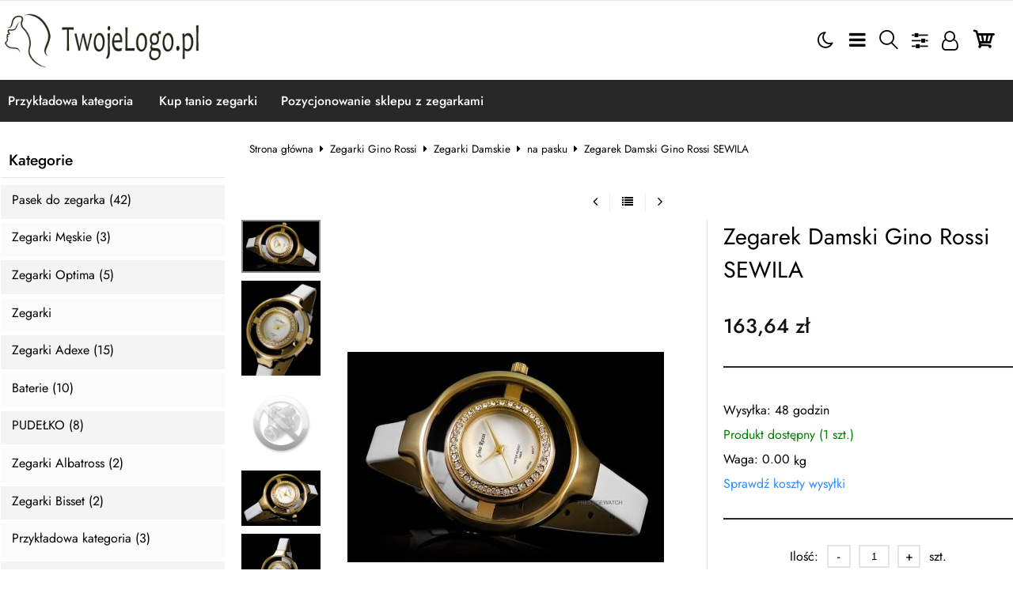

--- FILE ---
content_type: text/html; charset=UTF-8
request_url: https://zegarki.sklep24.org/zegarek-damski-gino-rossi-sewila-p-88.html
body_size: 18964
content:
<!DOCTYPE html>
<html xmlns="http://www.w3.org/1999/xhtml" dir="ltr" xml:lang="pl" lang="pl">
<head>
<script>
	if (localStorage.getItem("dark") > 0) {
		document.documentElement.style.setProperty('background', 'rgb(17, 17, 17)');
	} else {
		document.documentElement.style.setProperty('background', 'rgb(255, 255, 255)');
	};
</script>
	<meta http-equiv="Content-Type" content="text/html; charset=utf-8" />

<title>Zegarek Damski Gino Rossi SEWILA - Sklep internetowy Zegarki, Sklep internetowy oferuje zegarki, paski, damski, meskie, na prezent, na komunię, okazje, tanie, eleganckie, dla meżczyzn, dla kobiet. Tani sklep internetowy z zegarkami.</title>
<meta name="description" content=" 



Gino Rossi      
SEWILA


 
 


GWARANCJA:                 
12 miesięcy gwarancji w formie pisemnej


HIGH QUALITY:   
Wysoka jakość wykonania


MECHANIZM: 
Kwarcowy 


BATERIA: 
Zasilany srebrną baterią


TARCZA:  
 Analogowa


KOPERTA:   
Z wysokogatunkowej stali


SZKIEŁKO: 
Mineralne o podwyższonej odporności na zarysowania


PASEK: 
Z prawdziwej naturalnej skóry ekologicznej,wytrzymały, solidny


ION PLATING SILVER/GOLD:
Zegarek wykonano w n Super Zegarki W Super Cenie - Sklep internetowy Zegarki, Sklep internetowy oferuje zegarki, paski, damski, meskie, na prezent, na komunię, okazje, tanie, eleganckie, dla meżczyzn, dla kobiet. Tani sklep internetowy z zegarkami.">
<meta name="keywords" content="Zegarek, Damski, Gino, Rossi, SEWILA, Sklep internetowy,zegarki,paski,damski,meskie,na prezent,okazje,tanie,eleganckie,dla mezczyzn,dla kobiet">

<meta name="viewport" content="width=device-width, initial-scale=1">

<base href="https://zegarki.sklep24.org/" />

<link rel="SHORTCUT ICON" href="templates/szablony/szablon_2024_07_RWD/images/header/ikona.ico">

	<style>
		body { background: none; }
		#body-wrapper { width: 1566px; }
		#lewaKolumna {
			width: 285px;
			margin-right: 10px;
		}
		#prawaKolumna {
			width: 285px;
			margin-left: 10px;
		}
		#lewaKolumna .infoBox + .infoBox { margin-top: 10px; }
		#prawaKolumna .infoBox  + .infoBox { margin-top: 10px; }
		#srodkowaKolumna .sliderRev { margin-bottom: 10px; }
		.contentBox { padding: 5px; }
		.product-picture img { max-height: 500px; }
		.listaProduktow > li { width: 33.333333333333%; }
		.listaKategorii > li { width: 33.333333333333%; }
	</style>

<link rel="stylesheet" href="templates/css/main.css" media="all">
<link rel="stylesheet" href="templates/szablony/szablon_2024_07_RWD/stylesheet.css" media="all">
<meta name="robots" content="index,follow" />
<meta name="google-site-verification" content="RixahvhGl8PV3MkFJh8Rld93wgAmUYrglZIwS8sj4AY">
<meta property="og:image" content="https://zegarki.sklep24.org/images/58205537fe238fe57a50b46142b3de29.jpg"/>
<meta property="og:image" content="https://zegarki.sklep24.org/images/a0d3ad3cdc056e2d9e4e57dcea6884e4.jpg"/>
<meta property="og:image" content="https://zegarki.sklep24.org/images/"/>
<meta property="og:image" content="https://zegarki.sklep24.org/images/6e335892ea2488c6ed5c2bfd41b5bfbe.jpg"/>
<meta property="og:image" content="https://zegarki.sklep24.org/images/c1a39de55ab4f5dcf01afeb62204f4e4.jpg"/>
<meta property="og:image" content="https://zegarki.sklep24.org/images/279858e3a377a0cfac993694f3915d85.jpg"/>
<meta property="og:image" content="https://zegarki.sklep24.org/images/d43fccea991576f5aefe431a018b8039.jpg"/>
<meta property="og:url" content="https://zegarki.sklep24.org/zegarek-damski-gino-rossi-sewila-p-88.html"/>
<meta property="og:title" content="Zegarek Damski Gino Rossi SEWILA"/>
<meta property="og:description" content=" 



Gino Rossi      
SEWILA


 
 


GWARANCJA:                 
12 miesięcy gwarancji w formie pisemnej


HIGH QUALITY:   
Wysoka jakość wykonania


MECHANIZM: 
Kwarcowy 


BATERIA: 
Zasilany srebrną baterią


TARCZA:  
 Analogowa


KOPERTA:   
Z wysokogatunkowej stali


SZKIEŁKO: 
Mineralne o podwyższonej odporności na zarysowania


PASEK: 
Z prawdziwej naturalnej skóry ekologicznej,wytrzymały, solidny


ION PLATING SILVER/GOLD:
Zegarek wykonano w nowoczesnej jonowej metodzie, pozwalającej uzyskać bardzo gładką i jednolitą powierzchnię.


WODOSZCZELNOŚĆ: 
Nie


ANTYALERGICZNY: 
NICKEL FREE - zegarek nie zawiera niklu, bardzo dobry dla alergików


PODŚWIETLANIE:
Brak


ORYGINALNOŚĆ:
Na denku zegarek ma wygrawerowane informacje od producenta świadczące o oryginalności


                                                               
 


WYMIARY w mm:
 


koperta średnica (bez koronki)
39


tarcza średnica
20


pasek szerokość
5/9,  obwód max. 215, całkowita długość 220



 "/>
<script>var produkt = {};</script>
<script>
  (function(i,s,o,g,r,a,m){i['GoogleAnalyticsObject']=r;i[r]=i[r]||function(){
  (i[r].q=i[r].q||[]).push(arguments)},i[r].l=1*new Date();a=s.createElement(o),
  m=s.getElementsByTagName(o)[0];a.async=1;a.src=g;m.parentNode.insertBefore(a,m)
  })(window,document,'script','https://www.google-analytics.com/analytics.js','ga');

  ga('create', 'UA-102103236-1', 'auto');
  ga('send', 'pageview');

</script>
<script async src="//pagead2.googlesyndication.com/pagead/js/adsbygoogle.js"></script>
<script>
  (adsbygoogle = window.adsbygoogle || []).push({
    google_ad_client: "ca-pub-5873246415647412",
    enable_page_level_ads: true
  });
</script>
<link rel="stylesheet" href="templates/css/product_info_4.css"></head>
<body class="asite">
			<div id="body-wrapper">
		<div id="fb-root"></div>
				<header id="hTop">
			<div id="header-default-top">
	<div class="container">
		<div id="wyszukaj"><form name="quick_find" action="https://zegarki.sklep24.org/advanced_search_result.php" method="get"><input type="text" name="keywords" size="10" class="input" placeholder="" /><input type="hidden" name="sStore" value="rocbtoo9dejmprjefbuagftrg1" /><button class="btn"></button></form></div>		<div class="logo_top">
				<div class="logo"><a href="https://zegarki.sklep24.org/" title="Zegarki Online - Sklep internetowy Zegarki, Sklep internetowy oferuje zegarki, paski, damski, meskie, na prezent, na komunię, okazje, tanie, eleganckie, dla meżczyzn, dla kobiet. Tani sklep internetowy z zegarkami."><img src="templates/szablony/szablon_2024_07_RWD/images/header/logo.png" alt="Zegarki Online - Sklep internetowy Zegarki, Sklep internetowy oferuje zegarki, paski, damski, meskie, na prezent, na komunię, okazje, tanie, eleganckie, dla meżczyzn, dla kobiet. Tani sklep internetowy z zegarkami." title=" Zegarki Online - Sklep internetowy Zegarki, Sklep internetowy oferuje zegarki, paski, damski, meskie, na prezent, na komunię, okazje, tanie, eleganckie, dla meżczyzn, dla kobiet. Tani sklep internetowy z zegarkami. "></a></div>		</div>
		<nav class="pasekMenu box1">
										<ul class="menuResponsywne">
							<li id="swich_mode">
								<i class="idark fa fa-moon-o"></i>
								<i class="isun fa fa-sun-o"></i>
							</li>
							<li class="boxST"><a id="searchTop" class="szukaj icons-magnifying-glass34" data-kontener="szukaj"></a></li>							<li><a id="clang" class="icons-gear40" data-kontener="infoKategorie"></a></li>							<li class="zaloguj"><a href="https://zegarki.sklep24.org/login.php"
					title="Zaloguj się">Zaloguj się</a></li><li class="zarejestruj"><a href="https://zegarki.sklep24.org/login.php#jestem_nowy"
					title="Zarejestruj">Zarejestruj</a></li>							<li><a id="basketTop" class="icons-shopping-cart13" data-kontener="koszyk"><span class="number aktuKoszykIlosc c_0"><0</span></a></li>							<li class="boxMT" ><a id="offerHead" class="icons-lines7" data-kontener="infoKategorie"></a></li>
						</ul>
										<div class="kontenerMenuResponsywne">
						<div class="m_close">
							<i class="fa fa-times-circle-o" aria-hidden="true"></i>
						</div>
						<div class="infoKategorie">
							<div class="addLinks kategorie">
								<li><ul class="kategorieNaglowek"><li><a href="https://zegarki.sklep24.org/przykladowa-kategoria-c-1.html" title="Przykładowa kategoria">Przykładowa kategoria</a></li></ul>							</div>
							<div class="kategorie">
								<h3>
									<a href="https://zegarki.sklep24.org/categories.php" title="Kategorie">
										Kategorie									</a>
								</h3>
								<ul class="kategorie"><li><a href="https://zegarki.sklep24.org/pasek-do-zegarka-c-99.html" title="Pasek do zegarka">Pasek do zegarka</a><span class="przelacz"></span><ul class="podkategorie"><li><a href="https://zegarki.sklep24.org/skorzany-c-99_100.html" title="skórzany">skórzany</a></li></ul></li><li><a href="https://zegarki.sklep24.org/zegarki-meskie-c-98.html" title="Zegarki Męskie">Zegarki Męskie</a></li><li><a href="https://zegarki.sklep24.org/zegarki-optima-c-95.html" title="Zegarki Optima">Zegarki Optima</a><span class="przelacz"></span><ul class="podkategorie"><li><a href="https://zegarki.sklep24.org/zegarki-damskie-c-95_96.html" title="Zegarki Damskie">Zegarki Damskie</a><span class="przelacz"></span><ul class="podkategorie"><li><a href="https://zegarki.sklep24.org/na-bransolecie-c-95_96_97.html" title="na bransolecie">na bransolecie</a></li></ul></li></ul></li><li><a href="https://zegarki.sklep24.org/zegarki-c-94.html" title="Zegarki">Zegarki</a></li><li><a href="https://zegarki.sklep24.org/zegarki-adexe-c-29.html" title="Zegarki Adexe">Zegarki Adexe</a><span class="przelacz"></span><ul class="podkategorie"><li><a href="https://zegarki.sklep24.org/zegarek-damskie-c-29_33.html" title="Zegarek Damskie">Zegarek Damskie</a><span class="przelacz"></span><ul class="podkategorie"><li><a href="https://zegarki.sklep24.org/na-bransolecie-c-29_33_34.html" title="na bransolecie">na bransolecie</a></li></ul></li><li><a href="https://zegarki.sklep24.org/zegarek-meskie-c-29_30.html" title="Zegarek Męskie">Zegarek Męskie</a><span class="przelacz"></span><ul class="podkategorie"><li><a href="https://zegarki.sklep24.org/na-bransolecie-c-29_30_32.html" title="na bransolecie">na bransolecie</a></li><li><a href="https://zegarki.sklep24.org/na-pasku-c-29_30_31.html" title="na pasku">na pasku</a></li></ul></li></ul></li><li><a href="https://zegarki.sklep24.org/baterie-c-7.html" title="Baterie">Baterie</a><span class="przelacz"></span><ul class="podkategorie"><li><a href="https://zegarki.sklep24.org/maxell-c-7_9.html" title="Maxell">Maxell</a></li><li><a href="https://zegarki.sklep24.org/vinnic-c-7_8.html" title="Vinnic">Vinnic</a></li></ul></li><li><a href="https://zegarki.sklep24.org/pudelko-c-2.html" title="PUDEŁKO">PUDEŁKO</a></li><li><a href="https://zegarki.sklep24.org/zegarki-albatross-c-35.html" title="Zegarki Albatross">Zegarki Albatross</a><span class="przelacz"></span><ul class="podkategorie"><li><a href="https://zegarki.sklep24.org/zegarki-meskie-c-35_36.html" title="Zegarki Męskie">Zegarki Męskie</a><span class="przelacz"></span><ul class="podkategorie"><li><a href="https://zegarki.sklep24.org/na-pasku-c-35_36_37.html" title="na pasku">na pasku</a></li></ul></li></ul></li><li><a href="https://zegarki.sklep24.org/zegarki-bisset-c-10.html" title="Zegarki Bisset">Zegarki Bisset</a><span class="przelacz"></span><ul class="podkategorie"><li><a href="https://zegarki.sklep24.org/zegarki-meskie-c-10_11.html" title="Zegarki Męskie">Zegarki Męskie</a><span class="przelacz"></span><ul class="podkategorie"><li><a href="https://zegarki.sklep24.org/na-bransolecie-c-10_11_12.html" title="na bransolecie">na bransolecie</a></li></ul></li></ul></li><li><a href="https://zegarki.sklep24.org/przykladowa-kategoria-c-1.html" title="Przykładowa kategoria">Przykładowa kategoria</a></li><li><a href="https://zegarki.sklep24.org/zegarki-bruno-calvani-c-53.html" title="Zegarki Bruno Calvani">Zegarki Bruno Calvani</a><span class="przelacz"></span><ul class="podkategorie"><li><a href="https://zegarki.sklep24.org/zegarki-damskie-c-53_54.html" title="Zegarki Damskie">Zegarki Damskie</a><span class="przelacz"></span><ul class="podkategorie"><li><a href="https://zegarki.sklep24.org/na-bransolecie-c-53_54_55.html" title="na bransolecie">na bransolecie</a></li></ul></li><li><a href="https://zegarki.sklep24.org/zegarki-meskie-c-53_56.html" title="Zegarki Męskie">Zegarki Męskie</a><span class="przelacz"></span><ul class="podkategorie"><li><a href="https://zegarki.sklep24.org/na-bransolecie-c-53_56_58.html" title="na bransolecie">na bransolecie</a></li><li><a href="https://zegarki.sklep24.org/na-pasku-c-53_56_57.html" title="na pasku">na pasku</a></li></ul></li></ul></li><li><a href="https://zegarki.sklep24.org/zegarki-casio-c-65.html" title="Zegarki Casio">Zegarki Casio</a><span class="przelacz"></span><ul class="podkategorie"><li><a href="https://zegarki.sklep24.org/colletion-c-65_69.html" title="COLLETION">COLLETION</a><span class="przelacz"></span><ul class="podkategorie"><li><a href="https://zegarki.sklep24.org/zegarki-damskie-c-65_69_70.html" title="Zegarki Damskie">Zegarki Damskie</a><span class="przelacz"></span><ul class="podkategorie"><li><a href="https://zegarki.sklep24.org/na-bransolecie-c-65_69_70_71.html" title="na bransolecie">na bransolecie</a></li><li><a href="https://zegarki.sklep24.org/na-pasku-c-65_69_70_72.html" title="na pasku">na pasku</a></li></ul></li><li><a href="https://zegarki.sklep24.org/zegarki-meskie-c-65_69_73.html" title="Zegarki Męskie">Zegarki Męskie</a><span class="przelacz"></span><ul class="podkategorie"><li><a href="https://zegarki.sklep24.org/na-bransolecie-c-65_69_73_75.html" title="na bransolecie">na bransolecie</a></li><li><a href="https://zegarki.sklep24.org/na-pasku-c-65_69_73_74.html" title="na pasku">na pasku</a></li></ul></li></ul></li><li><a href="https://zegarki.sklep24.org/edifice-c-65_66.html" title="EDIFICE">EDIFICE</a><span class="przelacz"></span><ul class="podkategorie"><li><a href="https://zegarki.sklep24.org/na-bransolecie-c-65_66_67.html" title="na bransolecie">na bransolecie</a></li><li><a href="https://zegarki.sklep24.org/na-pasku-c-65_66_68.html" title="na pasku">na pasku</a></li></ul></li><li><a href="https://zegarki.sklep24.org/gshock-c-65_76.html" title="G-SHOCK">G-SHOCK</a></li></ul></li><li><a href="https://zegarki.sklep24.org/zegarki-concordia-c-45.html" title="Zegarki Concordia">Zegarki Concordia</a><span class="przelacz"></span><ul class="podkategorie"><li><a href="https://zegarki.sklep24.org/zegarki-damskie-c-45_46.html" title="Zegarki Damskie">Zegarki Damskie</a><span class="przelacz"></span><ul class="podkategorie"><li><a href="https://zegarki.sklep24.org/na-bransolecie-c-45_46_47.html" title="na bransolecie">na bransolecie</a></li></ul></li></ul></li><li><a href="https://zegarki.sklep24.org/zegarki-curren-c-77.html" title="Zegarki Curren">Zegarki Curren</a><span class="przelacz"></span><ul class="podkategorie"><li><a href="https://zegarki.sklep24.org/zegarki-meskie-c-77_78.html" title="Zegarki męskie">Zegarki męskie</a><span class="przelacz"></span><ul class="podkategorie"><li><a href="https://zegarki.sklep24.org/na-pasku-c-77_78_79.html" title="na pasku">na pasku</a></li></ul></li></ul></li><li><a href="https://zegarki.sklep24.org/zegarki-extreim-c-19.html" title="Zegarki Extreim">Zegarki Extreim</a><span class="przelacz"></span><ul class="podkategorie"><li><a href="https://zegarki.sklep24.org/zegarki-damskie-c-19_20.html" title="Zegarki Damskie">Zegarki Damskie</a><span class="przelacz"></span><ul class="podkategorie"><li><a href="https://zegarki.sklep24.org/na-bransolecie-c-19_20_22.html" title="na bransolecie">na bransolecie</a></li><li><a href="https://zegarki.sklep24.org/na-pasku-c-19_20_21.html" title="na pasku">na pasku</a></li></ul></li><li><a href="https://zegarki.sklep24.org/zegarki-meskie-c-19_23.html" title="Zegarki Męskie">Zegarki Męskie</a><span class="przelacz"></span><ul class="podkategorie"><li><a href="https://zegarki.sklep24.org/na-pasku-c-19_23_24.html" title="na pasku">na pasku</a></li></ul></li></ul></li><li><a href="https://zegarki.sklep24.org/zegarki-geneva-c-86.html" title="Zegarki Geneva">Zegarki Geneva</a><span class="przelacz"></span><ul class="podkategorie"><li><a href="https://zegarki.sklep24.org/zegarki-meskie-c-86_87.html" title="Zegarki męskie">Zegarki męskie</a><span class="przelacz"></span><ul class="podkategorie"><li><a href="https://zegarki.sklep24.org/na-pasku-c-86_87_88.html" title="na pasku">na pasku</a></li></ul></li></ul></li><li><a href="https://zegarki.sklep24.org/zegarki-gino-rossi-c-3.html" title="Zegarki Gino Rossi">Zegarki Gino Rossi</a><span class="przelacz"></span><ul class="podkategorie"><li><a href="https://zegarki.sklep24.org/zegarki-damskie-c-3_4.html" title="Zegarki Damskie">Zegarki Damskie</a><span class="przelacz"></span><ul class="podkategorie"><li><a href="https://zegarki.sklep24.org/na-bransolecie-c-3_4_5.html" title="na bransolecie">na bransolecie</a></li><li><a href="https://zegarki.sklep24.org/na-pasku-c-3_4_6.html" title="na pasku">na pasku</a></li></ul></li><li><a href="https://zegarki.sklep24.org/zegarki-meskie-c-3_16.html" title="Zegarki Męskie">Zegarki Męskie</a><span class="przelacz"></span><ul class="podkategorie"><li><a href="https://zegarki.sklep24.org/na-bransolecie-c-3_16_17.html" title="na bransolecie">na bransolecie</a></li><li><a href="https://zegarki.sklep24.org/na-pasku-c-3_16_18.html" title="na pasku">na pasku</a></li></ul></li></ul></li><li><a href="https://zegarki.sklep24.org/zegarki-grand-touring-c-80.html" title="Zegarki GRAND TOURING">Zegarki GRAND TOURING</a><span class="przelacz"></span><ul class="podkategorie"><li><a href="https://zegarki.sklep24.org/zegarki-meskie-c-80_81.html" title="Zegarki Męskie">Zegarki Męskie</a><span class="przelacz"></span><ul class="podkategorie"><li><a href="https://zegarki.sklep24.org/na-pasku-c-80_81_82.html" title="na pasku">na pasku</a></li></ul></li></ul></li><li><a href="https://zegarki.sklep24.org/zegarki-jordan-kerr-c-38.html" title="Zegarki Jordan Kerr">Zegarki Jordan Kerr</a><span class="przelacz"></span><ul class="podkategorie"><li><a href="https://zegarki.sklep24.org/zegarki-damskie-c-38_39.html" title="Zegarki Damskie">Zegarki Damskie</a><span class="przelacz"></span><ul class="podkategorie"><li><a href="https://zegarki.sklep24.org/na-bransolecie-c-38_39_40.html" title="na bransolecie">na bransolecie</a></li><li><a href="https://zegarki.sklep24.org/na-pasku-c-38_39_41.html" title="na pasku">na pasku</a></li></ul></li><li><a href="https://zegarki.sklep24.org/zegarki-meskie-c-38_42.html" title="Zegarki Męskie">Zegarki Męskie</a><span class="przelacz"></span><ul class="podkategorie"><li><a href="https://zegarki.sklep24.org/na-bransolecie-c-38_42_43.html" title="na bransolecie">na bransolecie</a></li><li><a href="https://zegarki.sklep24.org/na-pasku-c-38_42_44.html" title="na pasku">na pasku</a></li></ul></li></ul></li><li><a href="https://zegarki.sklep24.org/zegarki-omax-c-90.html" title="Zegarki Omax">Zegarki Omax</a><span class="przelacz"></span><ul class="podkategorie"><li><a href="https://zegarki.sklep24.org/zegarki-meskie-c-90_91.html" title="Zegarki Męskie">Zegarki Męskie</a><span class="przelacz"></span><ul class="podkategorie"><li><a href="https://zegarki.sklep24.org/na-bransolecie-c-90_91_92.html" title="na bransolecie">na bransolecie</a></li></ul></li></ul></li><li><a href="https://zegarki.sklep24.org/zegarki-pacific-c-48.html" title="Zegarki Pacific">Zegarki Pacific</a><span class="przelacz"></span><ul class="podkategorie"><li><a href="https://zegarki.sklep24.org/zegarki-meskie-c-48_49.html" title="Zegarki Męskie">Zegarki Męskie</a><span class="przelacz"></span><ul class="podkategorie"><li><a href="https://zegarki.sklep24.org/na-pasku-c-48_49_50.html" title="na pasku">na pasku</a></li></ul></li></ul></li><li><a href="https://zegarki.sklep24.org/zegarki-perfect-c-25.html" title="Zegarki Perfect">Zegarki Perfect</a><span class="przelacz"></span><ul class="podkategorie"><li><a href="https://zegarki.sklep24.org/zegarki-damskie-c-25_51.html" title="Zegarki Damskie">Zegarki Damskie</a><span class="przelacz"></span><ul class="podkategorie"><li><a href="https://zegarki.sklep24.org/na-bransolecie-c-25_51_89.html" title="na bransolecie">na bransolecie</a></li><li><a href="https://zegarki.sklep24.org/na-pasku-c-25_51_52.html" title="na pasku">na pasku</a></li></ul></li><li><a href="https://zegarki.sklep24.org/zegarki-meskie-c-25_26.html" title="Zegarki Męskie">Zegarki Męskie</a><span class="przelacz"></span><ul class="podkategorie"><li><a href="https://zegarki.sklep24.org/na-bransolecie-c-25_26_28.html" title="na bransolecie">na bransolecie</a></li><li><a href="https://zegarki.sklep24.org/na-pasku-c-25_26_27.html" title="na pasku">na pasku</a></li></ul></li></ul></li><li><a href="https://zegarki.sklep24.org/zegarki-qq-c-59.html" title="Zegarki Q&Q">Zegarki Q&Q</a><span class="przelacz"></span><ul class="podkategorie"><li><a href="https://zegarki.sklep24.org/zegarki-damskie-c-59_63.html" title="Zegarki Damskie">Zegarki Damskie</a><span class="przelacz"></span><ul class="podkategorie"><li><a href="https://zegarki.sklep24.org/na-pasku-c-59_63_64.html" title="na pasku">na pasku</a></li></ul></li><li><a href="https://zegarki.sklep24.org/zegarki-meskie-c-59_60.html" title="Zegarki Męskie">Zegarki Męskie</a><span class="przelacz"></span><ul class="podkategorie"><li><a href="https://zegarki.sklep24.org/na-bransolecie-c-59_60_62.html" title="na bransolecie">na bransolecie</a></li><li><a href="https://zegarki.sklep24.org/na-pasku-c-59_60_61.html" title="na pasku">na pasku</a></li></ul></li></ul></li><li><a href="https://zegarki.sklep24.org/zegarki-rubicon-c-13.html" title="Zegarki Rubicon">Zegarki Rubicon</a><span class="przelacz"></span><ul class="podkategorie"><li><a href="https://zegarki.sklep24.org/zegarki-damskie-c-13_14.html" title="Zegarki Damskie">Zegarki Damskie</a><span class="przelacz"></span><ul class="podkategorie"><li><a href="https://zegarki.sklep24.org/na-pasku-c-13_14_15.html" title="na pasku">na pasku</a></li></ul></li></ul></li><li><a href="https://zegarki.sklep24.org/zegarki-soki-c-83.html" title="Zegarki SOKI">Zegarki SOKI</a><span class="przelacz"></span><ul class="podkategorie"><li><a href="https://zegarki.sklep24.org/zegarki-meskie-c-83_84.html" title="Zegarki męskie">Zegarki męskie</a><span class="przelacz"></span><ul class="podkategorie"><li><a href="https://zegarki.sklep24.org/na-pasku-c-83_84_85.html" title="na pasku">na pasku</a></li></ul></li></ul></li><li><a href="https://zegarki.sklep24.org/zegarki-c-93.html" title="Zegarki">Zegarki</a></li></ul>							</div>
							<div class="informacje kategorie">
								<h3>Informacje</h3>
								<li><a href="https://zegarki.sklep24.org/kup-tanio-zegarki-inf-18.html" title="Kup tanio zegarki">Kup tanio zegarki</a></li><li><a href="https://zegarki.sklep24.org/pozycjonowanie-sklepu-z-zegarkami-inf-19.html" title="Pozycjonowanie sklepu z zegarkami">Pozycjonowanie sklepu z zegarkami</a></li>							</div>
							<div class="box_konto kategorie">
								<ul class="linkiKonta"><li class="zaloguj"><a href="https://zegarki.sklep24.org/login.php"
					title="Zaloguj się">Zaloguj się</a></li><li class="zarejestruj"><a href="https://zegarki.sklep24.org/login.php#jestem_nowy"
					title="Zarejestruj">Zarejestruj</a></li></ul>							</div>
						</div>
					</div>
			</nav>
		
		</div>
<div id="header_koszyk">
		<div class="content"><div id="closeBasket"><i class="fa fa-times" aria-hidden="true"></i>
</div><div><div id="shopping_cart_header"><div class="tresc">...jest pusty</div></div></div><div class="przyciski"><a href="https://zegarki.sklep24.org/shopping_cart.php" title="Koszyk" class="button">Koszyk</a></div></div>
<div id="jezyki_box">
	<div id="jezyki"> | <a href="https://zegarki.sklep24.org/zegarek-damski-gino-rossi-sewila-p-88.html?language=en" title="English">English</a> | <a href="https://zegarki.sklep24.org/zegarek-damski-gino-rossi-sewila-p-88.html?language=de" title="Deutsch">Deutsch</a> | <a href="https://zegarki.sklep24.org/zegarek-damski-gino-rossi-sewila-p-88.html?language=cs" title="Český">Český</a> | <a href="https://zegarki.sklep24.org/zegarek-damski-gino-rossi-sewila-p-88.html?language=be" title="Беларускай">Беларускай</a> | <a href="https://zegarki.sklep24.org/zegarek-damski-gino-rossi-sewila-p-88.html?language=hr" title="Hrvatski">Hrvatski</a></div><div class="jezykiWaluty"><form name="regional" action="https://zegarki.sklep24.org//product_info.php" method="get"><select name="language" onChange="this.form.submit();"><option value="pl" selected>Polski</option><option value="en">English</option><option value="de">Deutsch</option><option value="cs">Český</option><option value="be">Беларускай</option><option value="hr">Hrvatski</option></select><select name="currency" onChange="this.form.submit();"><option value="PLN" SELECTED>PLN</option><option value="EUR">EUR</option><option value="USD">USD</option><option value="GBP">GBP</option><option value="CZK">CZK</option></select><input type="hidden" name="products_id" value="88" /><input type="hidden" name="sStore" value="rocbtoo9dejmprjefbuagftrg1" /></form></div></div>
	</div>
</div>
<div id="header-default">
	<div class="container">
		<nav class="pasekMenu">
			<ul id="menu" class="MM menuZwykle">
							<li class="boxMT"><a class="icons-lines7" id="OIH" ><span>Kategorie</span></a></li
			
				<li><ul class="kategorieNaglowek"><li><a href="https://zegarki.sklep24.org/przykladowa-kategoria-c-1.html" title="Przykładowa kategoria">Przykładowa kategoria</a></li></ul><li class="zaloguj"><a href="https://zegarki.sklep24.org/login.php"
					title="Zaloguj się">Zaloguj się</a></li><li class="zarejestruj"><a href="https://zegarki.sklep24.org/login.php#jestem_nowy"
					title="Zarejestruj">Zarejestruj</a></li>				<li><a href="https://zegarki.sklep24.org/kup-tanio-zegarki-inf-18.html" title="Kup tanio zegarki">Kup tanio zegarki</a></li><li><a href="https://zegarki.sklep24.org/pozycjonowanie-sklepu-z-zegarkami-inf-19.html" title="Pozycjonowanie sklepu z zegarkami">Pozycjonowanie sklepu z zegarkami</a></li>			</ul>
		</nav>
		

<div class="naglowek"><div class="logo"><a href="https://zegarki.sklep24.org/" title="Zegarki Online - Sklep internetowy Zegarki, Sklep internetowy oferuje zegarki, paski, damski, meskie, na prezent, na komunię, okazje, tanie, eleganckie, dla meżczyzn, dla kobiet. Tani sklep internetowy z zegarkami."><img src="templates/szablony/szablon_2024_07_RWD/images/header/logo.png" alt="Zegarki Online - Sklep internetowy Zegarki, Sklep internetowy oferuje zegarki, paski, damski, meskie, na prezent, na komunię, okazje, tanie, eleganckie, dla meżczyzn, dla kobiet. Tani sklep internetowy z zegarkami." title=" Zegarki Online - Sklep internetowy Zegarki, Sklep internetowy oferuje zegarki, paski, damski, meskie, na prezent, na komunię, okazje, tanie, eleganckie, dla meżczyzn, dla kobiet. Tani sklep internetowy z zegarkami. "></a></div></div>	</div>
</div>

<script src="templates/szablony/szablon_2024_07_RWD/header.js" defer></script>

		</header>
						<main>
			<div class="container">
						<!-- column_left //-->
			<div id="lewaKolumna"><!-- categories //-->
<div id="kategorieInfoBox" class="kategorieRozwijane infoBox"><div class="infoBoxHeading"><a href="https://zegarki.sklep24.org/categories.php" title="Kategorie">Kategorie</a><div id="catst" style="float:right;width:10%;margin-top:0px;text-align:right;"></div></div><div class="infoBoxContents"><div class="tresc"><div class="submenuKontener parent" data-id="99"><p><a href="https://zegarki.sklep24.org/pasek-do-zegarka-c-99.html" title="Pasek do zegarka">Pasek do zegarka&nbsp;(42)</a></p>
</div>
<div class="submenuKontener" data-id="98"><p><a href="https://zegarki.sklep24.org/zegarki-meskie-c-98.html" title="Zegarki Męskie">Zegarki Męskie&nbsp;(3)</a></p>
</div>
<div class="submenuKontener parent" data-id="95"><p><a href="https://zegarki.sklep24.org/zegarki-optima-c-95.html" title="Zegarki Optima">Zegarki Optima&nbsp;(5)</a></p>
</div>
<div class="submenuKontener" data-id="94"><p><a href="https://zegarki.sklep24.org/zegarki-c-94.html" title="Zegarki">Zegarki</a></p>
</div>
<div class="submenuKontener parent" data-id="29"><p><a href="https://zegarki.sklep24.org/zegarki-adexe-c-29.html" title="Zegarki Adexe">Zegarki Adexe&nbsp;(15)</a></p>
</div>
<div class="submenuKontener parent" data-id="7"><p><a href="https://zegarki.sklep24.org/baterie-c-7.html" title="Baterie">Baterie&nbsp;(10)</a></p>
</div>
<div class="submenuKontener" data-id="2"><p><a href="https://zegarki.sklep24.org/pudelko-c-2.html" title="PUDEŁKO">PUDEŁKO&nbsp;(8)</a></p>
</div>
<div class="submenuKontener parent" data-id="35"><p><a href="https://zegarki.sklep24.org/zegarki-albatross-c-35.html" title="Zegarki Albatross">Zegarki Albatross&nbsp;(2)</a></p>
</div>
<div class="submenuKontener parent" data-id="10"><p><a href="https://zegarki.sklep24.org/zegarki-bisset-c-10.html" title="Zegarki Bisset">Zegarki Bisset&nbsp;(2)</a></p>
</div>
<div class="submenuKontener" data-id="1"><p><a href="https://zegarki.sklep24.org/przykladowa-kategoria-c-1.html" title="Przykładowa kategoria">Przykładowa kategoria&nbsp;(3)</a></p>
</div>
<div class="submenuKontener parent" data-id="53"><p><a href="https://zegarki.sklep24.org/zegarki-bruno-calvani-c-53.html" title="Zegarki Bruno Calvani">Zegarki Bruno Calvani&nbsp;(7)</a></p>
</div>
<div class="submenuKontener parent" data-id="65"><p><a href="https://zegarki.sklep24.org/zegarki-casio-c-65.html" title="Zegarki Casio">Zegarki Casio&nbsp;(121)</a></p>
</div>
<div class="submenuKontener parent" data-id="45"><p><a href="https://zegarki.sklep24.org/zegarki-concordia-c-45.html" title="Zegarki Concordia">Zegarki Concordia&nbsp;(2)</a></p>
</div>
<div class="submenuKontener parent" data-id="77"><p><a href="https://zegarki.sklep24.org/zegarki-curren-c-77.html" title="Zegarki Curren">Zegarki Curren&nbsp;(9)</a></p>
</div>
<div class="submenuKontener parent" data-id="19"><p><a href="https://zegarki.sklep24.org/zegarki-extreim-c-19.html" title="Zegarki Extreim">Zegarki Extreim&nbsp;(24)</a></p>
</div>
<div class="submenuKontener parent" data-id="86"><p><a href="https://zegarki.sklep24.org/zegarki-geneva-c-86.html" title="Zegarki Geneva">Zegarki Geneva&nbsp;(3)</a></p>
</div>
<div class="submenuKontener parent" data-id="3"><p><a href="https://zegarki.sklep24.org/zegarki-gino-rossi-c-3.html" title="Zegarki Gino Rossi">Zegarki Gino Rossi&nbsp;(621)</a></p>
</div>
<div class="submenuKontener parent" data-id="80"><p><a href="https://zegarki.sklep24.org/zegarki-grand-touring-c-80.html" title="Zegarki GRAND TOURING">Zegarki GRAND TOURING&nbsp;(3)</a></p>
</div>
<div class="submenuKontener parent" data-id="38"><p><a href="https://zegarki.sklep24.org/zegarki-jordan-kerr-c-38.html" title="Zegarki Jordan Kerr">Zegarki Jordan Kerr&nbsp;(320)</a></p>
</div>
<div class="submenuKontener parent" data-id="90"><p><a href="https://zegarki.sklep24.org/zegarki-omax-c-90.html" title="Zegarki Omax">Zegarki Omax&nbsp;(1)</a></p>
</div>
<div class="submenuKontener parent" data-id="48"><p><a href="https://zegarki.sklep24.org/zegarki-pacific-c-48.html" title="Zegarki Pacific">Zegarki Pacific&nbsp;(30)</a></p>
</div>
<div class="submenuKontener parent" data-id="25"><p><a href="https://zegarki.sklep24.org/zegarki-perfect-c-25.html" title="Zegarki Perfect">Zegarki Perfect&nbsp;(134)</a></p>
</div>
<div class="submenuKontener parent" data-id="59"><p><a href="https://zegarki.sklep24.org/zegarki-qq-c-59.html" title="Zegarki Q&Q">Zegarki Q&Q&nbsp;(20)</a></p>
</div>
<div class="submenuKontener parent" data-id="13"><p><a href="https://zegarki.sklep24.org/zegarki-rubicon-c-13.html" title="Zegarki Rubicon">Zegarki Rubicon&nbsp;(1)</a></p>
</div>
<div class="submenuKontener parent" data-id="83"><p><a href="https://zegarki.sklep24.org/zegarki-soki-c-83.html" title="Zegarki SOKI">Zegarki SOKI&nbsp;(3)</a></p>
</div>
<div class="submenuKontener" data-id="93"><p><a href="https://zegarki.sklep24.org/zegarki-c-93.html" title="Zegarki">Zegarki</a></p>
</div>

</div></div><div class="infoBoxFooter"></div></div><script>var activeCategory = "3_4_6";</script><!-- categories_eof //-->
<!-- whats_new //-->
<div id="nowosciInfoBox" class="infoBox"><div class="infoBoxHeading"><a href="https://zegarki.sklep24.org/products_new.php" title="Nowości">Nowości</a></div><div class="infoBoxContents"><div class="tresc"><div id="windowHider"><div id="containerHider"><div class="innerHider net77_nowosci_nowe"><div class="product-wrapper"><div class="product-picture"><a href="https://zegarki.sklep24.org/zegarek-meski-casio-alwaro-chronograf-10-bar-p-1388.html" title="Zegarek Męski CASIO ALWARO CHRONOGRAF 10 Bar" class="podgladMiniaturek" data-idProduktu="1388"><img src="images/min/product_min/29c520423ea388a181029a5704961118.jpg" alt="Zegarek Męski CASIO ALWARO CHRONOGRAF 10 Bar" title=" Zegarek Męski CASIO ALWARO CHRONOGRAF 10 Bar " width="500" height="500" loading="lazy"></a><div class="show-zoom mobile"><div class="icon"></div><div class="text">Szybki podgląd</div></div></div><script>produkt["1388"] = {"zoom":"images\/min\/product_mid\/29c520423ea388a181029a5704961118.jpg","tytul":"Zegarek M\u0119ski CASIO ALWARO CHRONOGRAF 10 Bar","opis":"<table class=\"atributes_table\" cellspacing=\"0\" cellpadding=\"0\"><tr class=\"odd\"><td class=\"atributes_name\">Producent<\/td><td class=\"atributes_value\">CASIO<\/td><\/tr><tr class=\"even\"><td class=\"atributes_name\">Kod_producenta<\/td><td class=\"atributes_value\">MCW-100H-9AVEF<\/td><\/tr><\/table>","cena":"<span class=\"cenaBrutto\">474,30 z\u0142<\/span>","urlProduktu":null,"przyciski":["closetRemove","shoppingCart","tellFriend"]};</script><div class="nazwa net77_tytul"><a href="https://zegarki.sklep24.org/zegarek-meski-casio-alwaro-chronograf-10-bar-p-1388.html" title="Zegarek Męski CASIO ALWARO CHRONOGRAF 10 Bar">Zegarek Męski CASIO ALWARO CHRONOGRAF 10 Bar</a></div><div class="net77_cena"><span class="cenaBrutto">474,30 zł</span></div></div></div><div class="innerHider net77_nowosci_nowe"><div class="product-wrapper"><div class="product-picture"><a href="https://zegarki.sklep24.org/zegarek-meski-casio-alwaro-chronograf-10-bar-p-1387.html" title="Zegarek Męski CASIO ALWARO CHRONOGRAF 10 Bar" class="podgladMiniaturek" data-idProduktu="1387"><img src="images/min/product_min/24c254b8d29a5ed04d612027ba7e4276.jpg" alt="Zegarek Męski CASIO ALWARO CHRONOGRAF 10 Bar" title=" Zegarek Męski CASIO ALWARO CHRONOGRAF 10 Bar " width="500" height="500" loading="lazy"></a><div class="show-zoom mobile"><div class="icon"></div><div class="text">Szybki podgląd</div></div></div><script>produkt["1387"] = {"zoom":"images\/min\/product_mid\/24c254b8d29a5ed04d612027ba7e4276.jpg","tytul":"Zegarek M\u0119ski CASIO ALWARO CHRONOGRAF 10 Bar","opis":"<table class=\"atributes_table\" cellspacing=\"0\" cellpadding=\"0\"><tr class=\"odd\"><td class=\"atributes_name\">Producent<\/td><td class=\"atributes_value\">CASIO<\/td><\/tr><tr class=\"even\"><td class=\"atributes_name\">Kod_producenta<\/td><td class=\"atributes_value\">MCW-100H-1A2VEF<\/td><\/tr><\/table>","cena":"<span class=\"cenaBrutto\">474,30 z\u0142<\/span>","urlProduktu":null,"przyciski":["closetRemove","askForProduct","tellFriend"]};</script><div class="nazwa net77_tytul"><a href="https://zegarki.sklep24.org/zegarek-meski-casio-alwaro-chronograf-10-bar-p-1387.html" title="Zegarek Męski CASIO ALWARO CHRONOGRAF 10 Bar">Zegarek Męski CASIO ALWARO CHRONOGRAF 10 Bar</a></div><div class="net77_cena"><span class="cenaBrutto">474,30 zł</span></div></div></div><div class="innerHider net77_nowosci_nowe"><div class="product-wrapper"><div class="product-picture"><a href="https://zegarki.sklep24.org/zegarek-meski-casio-alwaro-chronograf-10-bar-p-1386.html" title="Zegarek Męski CASIO ALWARO CHRONOGRAF 10 Bar" class="podgladMiniaturek" data-idProduktu="1386"><img src="images/min/product_min/6455cf4709c47b9d3b845e6e8097b64d.jpg" alt="Zegarek Męski CASIO ALWARO CHRONOGRAF 10 Bar" title=" Zegarek Męski CASIO ALWARO CHRONOGRAF 10 Bar " width="500" height="500" loading="lazy"></a><div class="show-zoom mobile"><div class="icon"></div><div class="text">Szybki podgląd</div></div></div><script>produkt["1386"] = {"zoom":"images\/min\/product_mid\/6455cf4709c47b9d3b845e6e8097b64d.jpg","tytul":"Zegarek M\u0119ski CASIO ALWARO CHRONOGRAF 10 Bar","opis":"<table class=\"atributes_table\" cellspacing=\"0\" cellpadding=\"0\"><tr class=\"odd\"><td class=\"atributes_name\">Producent<\/td><td class=\"atributes_value\">CASIO<\/td><\/tr><tr class=\"even\"><td class=\"atributes_name\">Kod_producenta<\/td><td class=\"atributes_value\">MCW-100H-3AVEF<\/td><\/tr><\/table>","cena":"<span class=\"cenaBrutto\">474,30 z\u0142<\/span>","urlProduktu":null,"przyciski":["closetRemove","askForProduct","tellFriend"]};</script><div class="nazwa net77_tytul"><a href="https://zegarki.sklep24.org/zegarek-meski-casio-alwaro-chronograf-10-bar-p-1386.html" title="Zegarek Męski CASIO ALWARO CHRONOGRAF 10 Bar">Zegarek Męski CASIO ALWARO CHRONOGRAF 10 Bar</a></div><div class="net77_cena"><span class="cenaBrutto">474,30 zł</span></div></div></div><div class="innerHider net77_nowosci_nowe"><div class="product-wrapper"><div class="product-picture"><a href="https://zegarki.sklep24.org/zegarek-damski-jordan-kerr-vorona-p-1385.html" title="Zegarek Damski JORDAN KERR VORONA" class="podgladMiniaturek" data-idProduktu="1385"><img src="images/min/product_min/8e80914f722b830f12b75d623d40fdb3.jpg" alt="Zegarek Damski JORDAN KERR VORONA" title=" Zegarek Damski JORDAN KERR VORONA " width="500" height="500" loading="lazy"></a><div class="show-zoom mobile"><div class="icon"></div><div class="text">Szybki podgląd</div></div></div><script>produkt["1385"] = {"zoom":"images\/min\/product_mid\/8e80914f722b830f12b75d623d40fdb3.jpg","tytul":"Zegarek Damski JORDAN KERR VORONA","opis":"<table class=\"atributes_table\" cellspacing=\"0\" cellpadding=\"0\"><tr class=\"odd\"><td class=\"atributes_name\">Producent<\/td><td class=\"atributes_value\">JORDAN KERR<\/td><\/tr><tr class=\"even\"><td class=\"atributes_name\">Kod_producenta<\/td><td class=\"atributes_value\">B5292-2<\/td><\/tr><\/table>","cena":"<span class=\"cenaBrutto\">219,30 z\u0142<\/span>","urlProduktu":null,"przyciski":["closetRemove","shoppingCart","tellFriend"]};</script><div class="nazwa net77_tytul"><a href="https://zegarki.sklep24.org/zegarek-damski-jordan-kerr-vorona-p-1385.html" title="Zegarek Damski JORDAN KERR VORONA">Zegarek Damski JORDAN KERR VORONA</a></div><div class="net77_cena"><span class="cenaBrutto">219,30 zł</span></div></div></div><div class="innerHider net77_nowosci_nowe"><div class="product-wrapper"><div class="product-picture"><a href="https://zegarki.sklep24.org/zegarek-damski-jordan-kerr-vorona-p-1384.html" title="Zegarek Damski JORDAN KERR VORONA" class="podgladMiniaturek" data-idProduktu="1384"><img src="images/min/product_min/9a2461aa451e023b0ca3dd76bb9f0820.jpg" alt="Zegarek Damski JORDAN KERR VORONA" title=" Zegarek Damski JORDAN KERR VORONA " width="500" height="500" loading="lazy"></a><div class="show-zoom mobile"><div class="icon"></div><div class="text">Szybki podgląd</div></div></div><script>produkt["1384"] = {"zoom":"images\/min\/product_mid\/9a2461aa451e023b0ca3dd76bb9f0820.jpg","tytul":"Zegarek Damski JORDAN KERR VORONA","opis":"<table class=\"atributes_table\" cellspacing=\"0\" cellpadding=\"0\"><tr class=\"odd\"><td class=\"atributes_name\">Producent<\/td><td class=\"atributes_value\">JORDAN KERR<\/td><\/tr><tr class=\"even\"><td class=\"atributes_name\">Kod_producenta<\/td><td class=\"atributes_value\">B5292-1<\/td><\/tr><\/table>","cena":"<span class=\"cenaBrutto\">219,30 z\u0142<\/span>","urlProduktu":null,"przyciski":["closetRemove","shoppingCart","tellFriend"]};</script><div class="nazwa net77_tytul"><a href="https://zegarki.sklep24.org/zegarek-damski-jordan-kerr-vorona-p-1384.html" title="Zegarek Damski JORDAN KERR VORONA">Zegarek Damski JORDAN KERR VORONA</a></div><div class="net77_cena"><span class="cenaBrutto">219,30 zł</span></div></div></div><div class="innerHider net77_nowosci_nowe"><div class="product-wrapper"><div class="product-picture"><a href="https://zegarki.sklep24.org/zegarek-damski-jordan-kerr-temila-chrono-p-1383.html" title="Zegarek Damski JORDAN KERR TEMILA CHRONO" class="podgladMiniaturek" data-idProduktu="1383"><img src="images/min/product_min/954cf8f0eb418183cd7ff7c75704aeba.jpg" alt="Zegarek Damski JORDAN KERR TEMILA CHRONO" title=" Zegarek Damski JORDAN KERR TEMILA CHRONO " width="500" height="500" loading="lazy"></a><div class="show-zoom mobile"><div class="icon"></div><div class="text">Szybki podgląd</div></div></div><script>produkt["1383"] = {"zoom":"images\/min\/product_mid\/954cf8f0eb418183cd7ff7c75704aeba.jpg","tytul":"Zegarek Damski JORDAN KERR TEMILA CHRONO","opis":"<table class=\"atributes_table\" cellspacing=\"0\" cellpadding=\"0\"><tr class=\"odd\"><td class=\"atributes_name\">Producent<\/td><td class=\"atributes_value\">JORDAN KERR<\/td><\/tr><tr class=\"even\"><td class=\"atributes_name\">Kod_producenta<\/td><td class=\"atributes_value\">PW779D-2<\/td><\/tr><\/table>","cena":"<span class=\"cenaBrutto\">270,30 z\u0142<\/span>","urlProduktu":null,"przyciski":["closetRemove","askForProduct","tellFriend"]};</script><div class="nazwa net77_tytul"><a href="https://zegarki.sklep24.org/zegarek-damski-jordan-kerr-temila-chrono-p-1383.html" title="Zegarek Damski JORDAN KERR TEMILA CHRONO">Zegarek Damski JORDAN KERR TEMILA CHRONO</a></div><div class="net77_cena"><span class="cenaBrutto">270,30 zł</span></div></div></div><div class="innerHider net77_nowosci_nowe"><div class="product-wrapper"><div class="product-picture"><a href="https://zegarki.sklep24.org/zegarek-damski-jordan-kerr-temila-chrono-p-1382.html" title="Zegarek Damski JORDAN KERR TEMILA CHRONO" class="podgladMiniaturek" data-idProduktu="1382"><img src="images/min/product_min/c3380da138f7d5671e9f45f7b30be59f.jpg" alt="Zegarek Damski JORDAN KERR TEMILA CHRONO" title=" Zegarek Damski JORDAN KERR TEMILA CHRONO " width="500" height="500" loading="lazy"></a><div class="show-zoom mobile"><div class="icon"></div><div class="text">Szybki podgląd</div></div></div><script>produkt["1382"] = {"zoom":"images\/min\/product_mid\/c3380da138f7d5671e9f45f7b30be59f.jpg","tytul":"Zegarek Damski JORDAN KERR TEMILA CHRONO","opis":"<table class=\"atributes_table\" cellspacing=\"0\" cellpadding=\"0\"><tr class=\"odd\"><td class=\"atributes_name\">Producent<\/td><td class=\"atributes_value\">JORDAN KERR<\/td><\/tr><tr class=\"even\"><td class=\"atributes_name\">Kod_producenta<\/td><td class=\"atributes_value\">PW779D-3<\/td><\/tr><\/table>","cena":"<span class=\"cenaBrutto\">270,30 z\u0142<\/span>","urlProduktu":null,"przyciski":["closetRemove","shoppingCart","tellFriend"]};</script><div class="nazwa net77_tytul"><a href="https://zegarki.sklep24.org/zegarek-damski-jordan-kerr-temila-chrono-p-1382.html" title="Zegarek Damski JORDAN KERR TEMILA CHRONO">Zegarek Damski JORDAN KERR TEMILA CHRONO</a></div><div class="net77_cena"><span class="cenaBrutto">270,30 zł</span></div></div></div><div class="innerHider net77_nowosci_nowe"><div class="product-wrapper"><div class="product-picture"><a href="https://zegarki.sklep24.org/zegarek-damski-jordan-kerr-temila-chrono-p-1381.html" title="Zegarek Damski JORDAN KERR TEMILA CHRONO" class="podgladMiniaturek" data-idProduktu="1381"><img src="images/min/product_min/90473eb70232b4195a8024d4289fe04b.jpg" alt="Zegarek Damski JORDAN KERR TEMILA CHRONO" title=" Zegarek Damski JORDAN KERR TEMILA CHRONO " width="500" height="500" loading="lazy"></a><div class="show-zoom mobile"><div class="icon"></div><div class="text">Szybki podgląd</div></div></div><script>produkt["1381"] = {"zoom":"images\/min\/product_mid\/90473eb70232b4195a8024d4289fe04b.jpg","tytul":"Zegarek Damski JORDAN KERR TEMILA CHRONO","opis":"<table class=\"atributes_table\" cellspacing=\"0\" cellpadding=\"0\"><tr class=\"odd\"><td class=\"atributes_name\">Producent<\/td><td class=\"atributes_value\">JORDAN KERR<\/td><\/tr><tr class=\"even\"><td class=\"atributes_name\">Kod_producenta<\/td><td class=\"atributes_value\">PW779D-1<\/td><\/tr><\/table>","cena":"<span class=\"cenaBrutto\">270,30 z\u0142<\/span>","urlProduktu":null,"przyciski":["closetRemove","shoppingCart","tellFriend"]};</script><div class="nazwa net77_tytul"><a href="https://zegarki.sklep24.org/zegarek-damski-jordan-kerr-temila-chrono-p-1381.html" title="Zegarek Damski JORDAN KERR TEMILA CHRONO">Zegarek Damski JORDAN KERR TEMILA CHRONO</a></div><div class="net77_cena"><span class="cenaBrutto">270,30 zł</span></div></div></div><div class="innerHider net77_nowosci_nowe"><div class="product-wrapper"><div class="product-picture"><a href="https://zegarki.sklep24.org/zegarek-damski-jordan-kerr-kadna-chrono-p-1380.html" title="Zegarek Damski JORDAN KERR KADNA CHRONO" class="podgladMiniaturek" data-idProduktu="1380"><img src="images/min/product_min/870583e87de91897c9a75f6c3b53de3c.jpg" alt="Zegarek Damski JORDAN KERR KADNA CHRONO" title=" Zegarek Damski JORDAN KERR KADNA CHRONO " width="500" height="500" loading="lazy"></a><div class="show-zoom mobile"><div class="icon"></div><div class="text">Szybki podgląd</div></div></div><script>produkt["1380"] = {"zoom":"images\/min\/product_mid\/870583e87de91897c9a75f6c3b53de3c.jpg","tytul":"Zegarek Damski JORDAN KERR KADNA CHRONO","opis":"<table class=\"atributes_table\" cellspacing=\"0\" cellpadding=\"0\"><tr class=\"odd\"><td class=\"atributes_name\">Producent<\/td><td class=\"atributes_value\">JORDAN KERR<\/td><\/tr><tr class=\"even\"><td class=\"atributes_name\">Kod_producenta<\/td><td class=\"atributes_value\">51501-3<\/td><\/tr><\/table>","cena":"<span class=\"cenaBrutto\">321,30 z\u0142<\/span>","urlProduktu":null,"przyciski":["closetRemove","shoppingCart","tellFriend"]};</script><div class="nazwa net77_tytul"><a href="https://zegarki.sklep24.org/zegarek-damski-jordan-kerr-kadna-chrono-p-1380.html" title="Zegarek Damski JORDAN KERR KADNA CHRONO">Zegarek Damski JORDAN KERR KADNA CHRONO</a></div><div class="net77_cena"><span class="cenaBrutto">321,30 zł</span></div></div></div><div class="innerHider net77_nowosci_nowe"><div class="product-wrapper"><div class="product-picture"><a href="https://zegarki.sklep24.org/zegarek-damski-jordan-kerr-kadna-chrono-p-1379.html" title="Zegarek Damski JORDAN KERR KADNA CHRONO" class="podgladMiniaturek" data-idProduktu="1379"><img src="images/min/product_min/faea4c0844d5cb2ebb84428c818c8470.jpg" alt="Zegarek Damski JORDAN KERR KADNA CHRONO" title=" Zegarek Damski JORDAN KERR KADNA CHRONO " width="500" height="500" loading="lazy"></a><div class="show-zoom mobile"><div class="icon"></div><div class="text">Szybki podgląd</div></div></div><script>produkt["1379"] = {"zoom":"images\/min\/product_mid\/faea4c0844d5cb2ebb84428c818c8470.jpg","tytul":"Zegarek Damski JORDAN KERR KADNA CHRONO","opis":"<table class=\"atributes_table\" cellspacing=\"0\" cellpadding=\"0\"><tr class=\"odd\"><td class=\"atributes_name\">Producent<\/td><td class=\"atributes_value\">JORDAN KERR<\/td><\/tr><tr class=\"even\"><td class=\"atributes_name\">Kod_producenta<\/td><td class=\"atributes_value\">51501-2<\/td><\/tr><\/table>","cena":"<span class=\"cenaBrutto\">321,30 z\u0142<\/span>","urlProduktu":null,"przyciski":["closetRemove","shoppingCart","tellFriend"]};</script><div class="nazwa net77_tytul"><a href="https://zegarki.sklep24.org/zegarek-damski-jordan-kerr-kadna-chrono-p-1379.html" title="Zegarek Damski JORDAN KERR KADNA CHRONO">Zegarek Damski JORDAN KERR KADNA CHRONO</a></div><div class="net77_cena"><span class="cenaBrutto">321,30 zł</span></div></div></div></div></div>
</div></div><div class="infoBoxFooter"></div></div><!-- featured_products_eof //--><!-- featured_products //-->
<div id="polecaneInfoBox" class="infoBox"><div class="infoBoxHeading"><a href="https://zegarki.sklep24.org/featured_products.php" title="Polecamy">Polecamy</a></div><div class="infoBoxContents"><div class="tresc"><div id="windowSlider"><div id="container1"></div></div>
</div></div><div class="infoBoxFooter"></div></div><!-- featured_products_eof //--><!-- news //-->
<!-- news_eof  //--></div>			<!-- column_left_eof //-->

			<div id="srodkowaKolumna">					<div id="sciezka">
						<div class="container">
							<a href="https://zegarki.sklep24.org/" title="Strona główna" class="headerNavigation">Strona główna</a><i class="fa fa-caret-right"></i><a href="https://zegarki.sklep24.org/zegarki-gino-rossi-c-3.html" title="Zegarki Gino Rossi" class="headerNavigation">Zegarki Gino Rossi</a><i class="fa fa-caret-right"></i><a href="https://zegarki.sklep24.org/zegarki-damskie-c-3_4.html" title="Zegarki Damskie" class="headerNavigation">Zegarki Damskie</a><i class="fa fa-caret-right"></i><a href="https://zegarki.sklep24.org/na-pasku-c-3_4_6.html" title="na pasku" class="headerNavigation">na pasku</a><i class="fa fa-caret-right"></i>Zegarek Damski Gino Rossi SEWILA						</div>
					</div>
						<div class="center">
			<div class="buttons-nav"><a class="fa fa-angle-left" title="Poprzedni" href="https://zegarki.sklep24.org/zegarek-damski-gino-rossi-sewila-p-87.html"></a><a class="fa fa-list" title="Lista" href="https://zegarki.sklep24.org/na-pasku-c-3_4_6.html"></a><a class="fa fa-angle-right" title="Następny" href="https://zegarki.sklep24.org/zegarek-damski-gino-rossi-sewila-p-89.html"></a></div>		</div>
			<div class="product-block">
		<div class="gallery">
							<div class="counter"><div class="wrapper"></div></div>
				<ul class="thumbs"><li><a href="images/min/product_mid/58205537fe238fe57a50b46142b3de29.jpg" data-zoom="images/58205537fe238fe57a50b46142b3de29.jpg" title="Zegarek Damski Gino Rossi SEWILA"><img src="images/min/product_min/58205537fe238fe57a50b46142b3de29.jpg" title="Zegarek Damski Gino Rossi SEWILA" alt="Zegarek Damski Gino Rossi SEWILA" loading="lazy"></a></li><li><a href="images/min/product_mid/a0d3ad3cdc056e2d9e4e57dcea6884e4.jpg" data-zoom="images/a0d3ad3cdc056e2d9e4e57dcea6884e4.jpg"><img src="images/min/product_min/a0d3ad3cdc056e2d9e4e57dcea6884e4.jpg" alt="a0d3ad3cdc056e2d9e4e57dcea6884e4" loading="lazy"></a></li><li><a href="images/brak-zdjecia.png" data-zoom="images/brak-zdjecia.png"><img src="images/brak-zdjecia.png" alt="images/brak-zdjecia" loading="lazy"></a></li><li><a href="images/min/product_mid/6e335892ea2488c6ed5c2bfd41b5bfbe.jpg" data-zoom="images/6e335892ea2488c6ed5c2bfd41b5bfbe.jpg"><img src="images/min/product_min/6e335892ea2488c6ed5c2bfd41b5bfbe.jpg" alt="6e335892ea2488c6ed5c2bfd41b5bfbe" loading="lazy"></a></li><li><a href="images/min/product_mid/c1a39de55ab4f5dcf01afeb62204f4e4.jpg" data-zoom="images/c1a39de55ab4f5dcf01afeb62204f4e4.jpg"><img src="images/min/product_min/c1a39de55ab4f5dcf01afeb62204f4e4.jpg" alt="c1a39de55ab4f5dcf01afeb62204f4e4" loading="lazy"></a></li><li><a href="images/min/product_mid/279858e3a377a0cfac993694f3915d85.jpg" data-zoom="images/279858e3a377a0cfac993694f3915d85.jpg"><img src="images/min/product_min/279858e3a377a0cfac993694f3915d85.jpg" alt="279858e3a377a0cfac993694f3915d85" loading="lazy"></a></li><li><a href="images/min/product_mid/d43fccea991576f5aefe431a018b8039.jpg" data-zoom="images/d43fccea991576f5aefe431a018b8039.jpg"><img src="images/min/product_min/d43fccea991576f5aefe431a018b8039.jpg" alt="d43fccea991576f5aefe431a018b8039" loading="lazy"></a></li></ul>
			
			<div class="preview">
								<a href="images/58205537fe238fe57a50b46142b3de29.jpg"><img src="images/min/product_mid/58205537fe238fe57a50b46142b3de29.jpg" alt=""></a>
			</div>
		</div>

		<div class="details" id="szczegolyProduktu">
			<template data-edit-icon="categories.php?action=new_product&pID=88"></template>
			<h1 class="nazwa_produktu">Zegarek Damski Gino Rossi SEWILA</h1>

			<form name="cart_quantity" action="https://zegarki.sklep24.org/zegarek-damski-gino-rossi-sewila-p-88.html?action=add_product" method="POST" onsubmit="return false;"><input type="hidden" name="products_id" value="88" /><div class="modul"><div id="cena"><span class="cenaBrutto wartoscBrutto">163,64 zł</span></div><div class="cenaJednostkowa"></div></div>
			<!-- producent, model, opcje... -->
			<div class="informacje line">
				
				<div class="columns">
									</div>

				<div class="shipment-time"><span class="name">Wysyłka:</span><span class="value">48 godzin</span></div><div id="products_quantity"><span class="dostepny">Produkt dostępny (1 szt.)</span></div><div><span class="name">Waga:</span><span class="value">0.00</span><span class="jednostka"> kg</span></div><a href="#kosztyWysylki" class="kosztyWysylkiLink">Sprawdź koszty wysyłki</a><div id="kosztyWysylki" class="ukryj"><div class="kosztyWysylki"><h2>Koszty dostawy tego produktu</h2><div class="ship_list"></div></div></div></div><div class="cart-group line"><p class="ilosc">Ilość:<span class="zmienIlosc"><a class="przycisk odejmij"></a><input type="text" name="quantity" value="1" size="2" style="vertical-align: middle;" /><a class="przycisk dodaj"></a></span><span class="unit">szt.</span></p><p class="cart"><input class='button2' type='submit' alt='Do koszyka' title='Do koszyka' value='Do koszyka' onclick="check_add_basket(this);"/></p><p id="selectoptions" style="display:none;">Proszę wybrać opcje produktu przed dodaniem do koszyka.</p></div><div class="modul"></form><ul class="dodatkowe przyciskiIkony line"><li><a href="https://zegarki.sklep24.org/product_ask_avaliable.php?products_id=88" podpowiedz="Zapytaj o produkt" class="zapytaj"></a></li><li><a onclick="add_to_closet(88)" podpowiedz="Do przechowalni" class="przechowalnia"></a></li><li><a href="https://zegarki.sklep24.org/tell_a_friend.php?to_email_address=&products_id=88" podpowiedz="Powiedz znajomemu" class="powiedz"></a></li><li><a href="https://zegarki.sklep24.org/zegarek-damski-gino-rossi-sewila-p-88.html?action=notify" podpowiedz="Informuj mnie o zmianach" class="informuj"></a></li></ul></div>
    <!-- AddToAny BEGIN -->
    <div class="a2a_kit a2a_kit_size_32 a2a_default_style">
    <a class="a2a_dd" href="https://www.addtoany.com/share"></a>
    <a class="a2a_button_facebook"></a>
    <a class="a2a_button_x"></a>
    <a class="a2a_button_whatsapp"></a>
    <a class="a2a_button_facebook_messenger"></a>
    <a class="a2a_button_email"></a>
    <a class="a2a_button_linkedin"></a>
    <a class="a2a_button_pinterest"></a>
    </div>
    <script async src="https://static.addtoany.com/menu/page.js"></script>
    <!-- AddToAny END -->
  </div></div><ul id="tabs" class="pageTabs"><li><a href="zegarek-damski-gino-rossi-sewila-p-88.html#opis">Opis</a></li><li><a href="zegarek-damski-gino-rossi-sewila-p-88.html#cechyproduktu">Cechy produktu</a></li><li><a href="zegarek-damski-gino-rossi-sewila-p-88.html#opinie">Opinie</a></li></ul><div id="opis"><p style="text-align: center;"> </p>
<table class="2" style="border: 0px solid; margin-left: auto; margin-right: auto; height: 126px; width: 700px;">
<tbody>
<tr>
<td style="text-align: left;"><span style="color: #808080;"><span style="font-size: small;"><strong>Gino Rossi      </strong></span><span style="font-size: small;"><strong><br /></strong></span></span></td>
<td style="text-align: left;"><span style="font-size: small; color: #808080;"><strong>SEWILA</strong></span></td>
</tr>
<tr>
<td> </td>
<td> </td>
</tr>
<tr>
<td><span style="font-size: small; color: #808080;"><strong>GWARANCJA:</strong><strong>                 <br /></strong></span></td>
<td><span style="font-size: small; color: #808080;">12 miesięcy gwarancji w formie pisemnej</span></td>
</tr>
<tr>
<td><span style="font-size: small; color: #808080;"><strong>HIGH QUALITY:</strong><strong>   </strong></span></td>
<td><span style="font-size: small; color: #808080;"><strong></strong>Wysoka jakość wykonania</span></td>
</tr>
<tr>
<td><span style="font-size: small; color: #808080;"><strong>MECHANIZM:</strong> </span></td>
<td><span style="font-size: small; color: #808080;">Kwarcowy <br /></span></td>
</tr>
<tr>
<td><span style="font-size: small; color: #808080;"><strong>BATERIA:</strong> <br /></span></td>
<td><span style="font-size: small; color: #808080;">Zasilany srebrną baterią<br /></span></td>
</tr>
<tr>
<td><span style="font-size: small; color: #808080;"><strong>TARCZA:</strong>  <br /></span></td>
<td><span style="font-size: small; color: #808080;"> Analogowa<br /></span></td>
</tr>
<tr>
<td><span style="font-size: small; color: #808080;"><strong>KOPERTA:</strong>   </span></td>
<td><span style="font-size: small; color: #808080;">Z wysokogatunkowej stali<br /></span></td>
</tr>
<tr>
<td><span style="font-size: small; color: #808080;"><strong>SZKIEŁKO:</strong> <br /></span></td>
<td><span style="font-size: small; color: #808080;">Mineralne o podwyższonej odporności na zarysowania<br /></span></td>
</tr>
<tr>
<td><span style="font-size: small; color: #808080;"><strong>PASEK:</strong> <br /></span></td>
<td><span style="font-size: small; color: #808080;">Z prawdziwej naturalnej skóry ekologicznej,wytrzymały, solidny<br /></span></td>
</tr>
<tr>
<td><span style="font-size: small; color: #808080;"><strong>ION PLATING SILVER/GOLD:</strong><em><em></em></em></span></td>
<td><span style="font-size: small; color: #808080;"><span style="font-family: Arial, Helvetica, sans-serif;">Zegarek wykonano w nowoczesnej jonowej metodzie, pozwalającej uzyskać bardzo gładką i jednolitą powierzchnię.<br /></span></span></td>
</tr>
<tr>
<td><span style="font-size: small; color: #808080;"><strong>WODOSZCZELNOŚĆ:</strong> <br /></span></td>
<td><span style="color: #808080; font-size: x-small;">Nie</span></td>
</tr>
<tr>
<td><span style="font-size: small; color: #808080;"><strong>ANTYALERGICZNY:</strong> <br /></span></td>
<td><span style="font-size: small; color: #808080;">NICKEL FREE - zegarek nie zawiera niklu, bardzo dobry dla alergików</span></td>
</tr>
<tr>
<td><span style="font-size: small; color: #808080;"><strong>PODŚWIETLANIE:</strong></span></td>
<td><span style="font-size: small; color: #808080;">Brak<br /></span></td>
</tr>
<tr>
<td><span style="font-size: small; color: #808080;"><strong>ORYGINALNOŚĆ:</strong></span></td>
<td><span style="font-size: small; color: #808080;">Na denku zegarek ma wygrawerowane informacje od producenta świadczące o oryginalności</span></td>
</tr>
<tr>
<td>                                                               </td>
<td> </td>
</tr>
<tr>
<td><span style="font-size: small; color: #808080;"><strong>WYMIARY w mm:</strong></span></td>
<td> </td>
</tr>
<tr>
<td><span style="font-size: small; color: #808080;">koperta średnica (bez koronki)<br /></span></td>
<td><span style="font-size: small; color: #808080;">39</span></td>
</tr>
<tr>
<td><span style="font-size: small; color: #808080;">tarcza średnica<br /></span></td>
<td><span style="font-size: small; color: #808080;">20</span></td>
</tr>
<tr>
<td><span style="font-size: small; color: #808080;">pasek szerokość<br /></span></td>
<td><span style="font-size: small; color: #808080;">5/9,  obwód max. 215, całkowita długość 220<br /></span></td>
</tr>
</tbody>
</table>
<p style="text-align: left;"> </p></div><div id="cechyproduktu"><div class="atributes_table"><div class="odd">
					<span class="atributes_name">
						Producent
					</span>
					<span class="atributes_value">
						Gino Rossi
					</span></div><div class="even">
					<span class="atributes_name">
						Kod_producenta
					</span>
					<span class="atributes_value">
						8965A-3C2
					</span></div></div></div><div id="opinie"><p>Dla tego produktu nie napisano jeszcze opinii!</p><a href="https://zegarki.sklep24.org/product_reviews_write.php?products_id=88" title="Napisz opinię" class="button">Napisz opinię</a><p>Właściciel sklepu internetowego nie gwarantuje, że publikowane opinie pochodzą od konsumentów, którzy używali danego produktu lub go kupili.</p></div><!-- see_also //-->
<!-- see_also_eof //--><!-- also_purchased_products //-->
<!-- also_purchased_products_eof //--></div>
			<!-- column_right //-->
						<!-- column_right_eof //-->
						</div>
		</main>

					<div id="banner"><script async="" src="//pagead2.googlesyndication.com/pagead/js/adsbygoogle.js"></script>
<!-- Reklama elastyczna --> <ins class="adsbygoogle" style="display: block;" data-ad-client="ca-pub-5631905668697233" data-ad-slot="5036081494" data-ad-format="auto"></ins>
<script>// <![CDATA[
 (adsbygoogle = window.adsbygoogle || []).push({}); 
// ]]></script>
<script async="" src="//pagead2.googlesyndication.com/pagead/js/adsbygoogle.js"></script>
<!-- Reklama elastyczna --> <ins class="adsbygoogle" style="display: block;" data-ad-client="ca-pub-5631905668697233" data-ad-slot="5036081494" data-ad-format="auto"></ins>
<script>// <![CDATA[
 (adsbygoogle = window.adsbygoogle || []).push({}); 
// ]]></script></div>
		
		<footer>
			<div id="footer-default">
	
	<div class="container">
		<div class="row1">
		<div class="column newsletter">
				<div class="contNewsLetter">
					<ul id="footer_links"><li>&nbsp;<a href="https://sklepywww.pl/" title="Sklep internetowy">Sklep internetowy</a>&nbsp;</li><li>&nbsp;<a href="http://i-pozycjonowanie.pl/" title="Pozycjonowanie sklepów, pozycjonowanie stron">Pozycjonowanie sklepów, pozycjonowanie stron</a>&nbsp;</li><li>&nbsp;<a href="http://chatbotxl.com/pl/" title="Chatbot na stronę - Chat Bot XL">Chatbot na stronę - Chat Bot XL</a>&nbsp;</li></ul><div id="linki2"><div class="newsletter"><span class="tekst">Zapisz się do newslettera:</span><form name="newsletter_sn" action="https://zegarki.sklep24.org//product_info.php?products_id=88&action=subscribe&sec=rec" method="post"><input type="text" name="sub_email" placeholder="wpisz adres e-mail" /><div id="secrec"><input name="sterc" type="hidden" value="captcha" /><div class="boxTxt captcha"><div class="bHead center">Przepisz kod z obrazka:</div><div class="main boxTxt"><div class="captchaContainer"><img src="https://zegarki.sklep24.org/captcha.php" /><input type="text" name="captcha" /></div></div></div></div><button class="button" type="button" value="Zapisz" onclick="sendsecrec();">Zapisz</button></form></div></div><div id="linkarz_sstore">Wysokiej jakości  <a href="http://reklamowegadzety.com/breloki-c-7.html" title="breloki z logo" target="_blank" >breloki z logo</a> już w sprzedaży.  | </div>				</div>
			</div>
			<div class="column tprod">
				<div class="title"><span>Kategorie</span></div>
				<div class="links">
					<ul class="kategorie"><li><a href="https://zegarki.sklep24.org/pasek-do-zegarka-c-99.html" title="Pasek do zegarka">Pasek do zegarka</a><span class="przelacz"></span><ul class="podkategorie"><li><a href="https://zegarki.sklep24.org/skorzany-c-99_100.html" title="skórzany">skórzany</a></li></ul></li><li><a href="https://zegarki.sklep24.org/zegarki-meskie-c-98.html" title="Zegarki Męskie">Zegarki Męskie</a></li><li><a href="https://zegarki.sklep24.org/zegarki-optima-c-95.html" title="Zegarki Optima">Zegarki Optima</a><span class="przelacz"></span><ul class="podkategorie"><li><a href="https://zegarki.sklep24.org/zegarki-damskie-c-95_96.html" title="Zegarki Damskie">Zegarki Damskie</a><span class="przelacz"></span><ul class="podkategorie"><li><a href="https://zegarki.sklep24.org/na-bransolecie-c-95_96_97.html" title="na bransolecie">na bransolecie</a></li></ul></li></ul></li><li><a href="https://zegarki.sklep24.org/zegarki-c-94.html" title="Zegarki">Zegarki</a></li><li><a href="https://zegarki.sklep24.org/zegarki-adexe-c-29.html" title="Zegarki Adexe">Zegarki Adexe</a><span class="przelacz"></span><ul class="podkategorie"><li><a href="https://zegarki.sklep24.org/zegarek-damskie-c-29_33.html" title="Zegarek Damskie">Zegarek Damskie</a><span class="przelacz"></span><ul class="podkategorie"><li><a href="https://zegarki.sklep24.org/na-bransolecie-c-29_33_34.html" title="na bransolecie">na bransolecie</a></li></ul></li><li><a href="https://zegarki.sklep24.org/zegarek-meskie-c-29_30.html" title="Zegarek Męskie">Zegarek Męskie</a><span class="przelacz"></span><ul class="podkategorie"><li><a href="https://zegarki.sklep24.org/na-bransolecie-c-29_30_32.html" title="na bransolecie">na bransolecie</a></li><li><a href="https://zegarki.sklep24.org/na-pasku-c-29_30_31.html" title="na pasku">na pasku</a></li></ul></li></ul></li><li><a href="https://zegarki.sklep24.org/baterie-c-7.html" title="Baterie">Baterie</a><span class="przelacz"></span><ul class="podkategorie"><li><a href="https://zegarki.sklep24.org/maxell-c-7_9.html" title="Maxell">Maxell</a></li><li><a href="https://zegarki.sklep24.org/vinnic-c-7_8.html" title="Vinnic">Vinnic</a></li></ul></li><li><a href="https://zegarki.sklep24.org/pudelko-c-2.html" title="PUDEŁKO">PUDEŁKO</a></li><li><a href="https://zegarki.sklep24.org/zegarki-albatross-c-35.html" title="Zegarki Albatross">Zegarki Albatross</a><span class="przelacz"></span><ul class="podkategorie"><li><a href="https://zegarki.sklep24.org/zegarki-meskie-c-35_36.html" title="Zegarki Męskie">Zegarki Męskie</a><span class="przelacz"></span><ul class="podkategorie"><li><a href="https://zegarki.sklep24.org/na-pasku-c-35_36_37.html" title="na pasku">na pasku</a></li></ul></li></ul></li><li><a href="https://zegarki.sklep24.org/zegarki-bisset-c-10.html" title="Zegarki Bisset">Zegarki Bisset</a><span class="przelacz"></span><ul class="podkategorie"><li><a href="https://zegarki.sklep24.org/zegarki-meskie-c-10_11.html" title="Zegarki Męskie">Zegarki Męskie</a><span class="przelacz"></span><ul class="podkategorie"><li><a href="https://zegarki.sklep24.org/na-bransolecie-c-10_11_12.html" title="na bransolecie">na bransolecie</a></li></ul></li></ul></li><li><a href="https://zegarki.sklep24.org/przykladowa-kategoria-c-1.html" title="Przykładowa kategoria">Przykładowa kategoria</a></li><li><a href="https://zegarki.sklep24.org/zegarki-bruno-calvani-c-53.html" title="Zegarki Bruno Calvani">Zegarki Bruno Calvani</a><span class="przelacz"></span><ul class="podkategorie"><li><a href="https://zegarki.sklep24.org/zegarki-damskie-c-53_54.html" title="Zegarki Damskie">Zegarki Damskie</a><span class="przelacz"></span><ul class="podkategorie"><li><a href="https://zegarki.sklep24.org/na-bransolecie-c-53_54_55.html" title="na bransolecie">na bransolecie</a></li></ul></li><li><a href="https://zegarki.sklep24.org/zegarki-meskie-c-53_56.html" title="Zegarki Męskie">Zegarki Męskie</a><span class="przelacz"></span><ul class="podkategorie"><li><a href="https://zegarki.sklep24.org/na-bransolecie-c-53_56_58.html" title="na bransolecie">na bransolecie</a></li><li><a href="https://zegarki.sklep24.org/na-pasku-c-53_56_57.html" title="na pasku">na pasku</a></li></ul></li></ul></li><li><a href="https://zegarki.sklep24.org/zegarki-casio-c-65.html" title="Zegarki Casio">Zegarki Casio</a><span class="przelacz"></span><ul class="podkategorie"><li><a href="https://zegarki.sklep24.org/colletion-c-65_69.html" title="COLLETION">COLLETION</a><span class="przelacz"></span><ul class="podkategorie"><li><a href="https://zegarki.sklep24.org/zegarki-damskie-c-65_69_70.html" title="Zegarki Damskie">Zegarki Damskie</a><span class="przelacz"></span><ul class="podkategorie"><li><a href="https://zegarki.sklep24.org/na-bransolecie-c-65_69_70_71.html" title="na bransolecie">na bransolecie</a></li><li><a href="https://zegarki.sklep24.org/na-pasku-c-65_69_70_72.html" title="na pasku">na pasku</a></li></ul></li><li><a href="https://zegarki.sklep24.org/zegarki-meskie-c-65_69_73.html" title="Zegarki Męskie">Zegarki Męskie</a><span class="przelacz"></span><ul class="podkategorie"><li><a href="https://zegarki.sklep24.org/na-bransolecie-c-65_69_73_75.html" title="na bransolecie">na bransolecie</a></li><li><a href="https://zegarki.sklep24.org/na-pasku-c-65_69_73_74.html" title="na pasku">na pasku</a></li></ul></li></ul></li><li><a href="https://zegarki.sklep24.org/edifice-c-65_66.html" title="EDIFICE">EDIFICE</a><span class="przelacz"></span><ul class="podkategorie"><li><a href="https://zegarki.sklep24.org/na-bransolecie-c-65_66_67.html" title="na bransolecie">na bransolecie</a></li><li><a href="https://zegarki.sklep24.org/na-pasku-c-65_66_68.html" title="na pasku">na pasku</a></li></ul></li><li><a href="https://zegarki.sklep24.org/gshock-c-65_76.html" title="G-SHOCK">G-SHOCK</a></li></ul></li><li><a href="https://zegarki.sklep24.org/zegarki-concordia-c-45.html" title="Zegarki Concordia">Zegarki Concordia</a><span class="przelacz"></span><ul class="podkategorie"><li><a href="https://zegarki.sklep24.org/zegarki-damskie-c-45_46.html" title="Zegarki Damskie">Zegarki Damskie</a><span class="przelacz"></span><ul class="podkategorie"><li><a href="https://zegarki.sklep24.org/na-bransolecie-c-45_46_47.html" title="na bransolecie">na bransolecie</a></li></ul></li></ul></li><li><a href="https://zegarki.sklep24.org/zegarki-curren-c-77.html" title="Zegarki Curren">Zegarki Curren</a><span class="przelacz"></span><ul class="podkategorie"><li><a href="https://zegarki.sklep24.org/zegarki-meskie-c-77_78.html" title="Zegarki męskie">Zegarki męskie</a><span class="przelacz"></span><ul class="podkategorie"><li><a href="https://zegarki.sklep24.org/na-pasku-c-77_78_79.html" title="na pasku">na pasku</a></li></ul></li></ul></li><li><a href="https://zegarki.sklep24.org/zegarki-extreim-c-19.html" title="Zegarki Extreim">Zegarki Extreim</a><span class="przelacz"></span><ul class="podkategorie"><li><a href="https://zegarki.sklep24.org/zegarki-damskie-c-19_20.html" title="Zegarki Damskie">Zegarki Damskie</a><span class="przelacz"></span><ul class="podkategorie"><li><a href="https://zegarki.sklep24.org/na-bransolecie-c-19_20_22.html" title="na bransolecie">na bransolecie</a></li><li><a href="https://zegarki.sklep24.org/na-pasku-c-19_20_21.html" title="na pasku">na pasku</a></li></ul></li><li><a href="https://zegarki.sklep24.org/zegarki-meskie-c-19_23.html" title="Zegarki Męskie">Zegarki Męskie</a><span class="przelacz"></span><ul class="podkategorie"><li><a href="https://zegarki.sklep24.org/na-pasku-c-19_23_24.html" title="na pasku">na pasku</a></li></ul></li></ul></li><li><a href="https://zegarki.sklep24.org/zegarki-geneva-c-86.html" title="Zegarki Geneva">Zegarki Geneva</a><span class="przelacz"></span><ul class="podkategorie"><li><a href="https://zegarki.sklep24.org/zegarki-meskie-c-86_87.html" title="Zegarki męskie">Zegarki męskie</a><span class="przelacz"></span><ul class="podkategorie"><li><a href="https://zegarki.sklep24.org/na-pasku-c-86_87_88.html" title="na pasku">na pasku</a></li></ul></li></ul></li><li><a href="https://zegarki.sklep24.org/zegarki-gino-rossi-c-3.html" title="Zegarki Gino Rossi">Zegarki Gino Rossi</a><span class="przelacz"></span><ul class="podkategorie"><li><a href="https://zegarki.sklep24.org/zegarki-damskie-c-3_4.html" title="Zegarki Damskie">Zegarki Damskie</a><span class="przelacz"></span><ul class="podkategorie"><li><a href="https://zegarki.sklep24.org/na-bransolecie-c-3_4_5.html" title="na bransolecie">na bransolecie</a></li><li><a href="https://zegarki.sklep24.org/na-pasku-c-3_4_6.html" title="na pasku">na pasku</a></li></ul></li><li><a href="https://zegarki.sklep24.org/zegarki-meskie-c-3_16.html" title="Zegarki Męskie">Zegarki Męskie</a><span class="przelacz"></span><ul class="podkategorie"><li><a href="https://zegarki.sklep24.org/na-bransolecie-c-3_16_17.html" title="na bransolecie">na bransolecie</a></li><li><a href="https://zegarki.sklep24.org/na-pasku-c-3_16_18.html" title="na pasku">na pasku</a></li></ul></li></ul></li><li><a href="https://zegarki.sklep24.org/zegarki-grand-touring-c-80.html" title="Zegarki GRAND TOURING">Zegarki GRAND TOURING</a><span class="przelacz"></span><ul class="podkategorie"><li><a href="https://zegarki.sklep24.org/zegarki-meskie-c-80_81.html" title="Zegarki Męskie">Zegarki Męskie</a><span class="przelacz"></span><ul class="podkategorie"><li><a href="https://zegarki.sklep24.org/na-pasku-c-80_81_82.html" title="na pasku">na pasku</a></li></ul></li></ul></li><li><a href="https://zegarki.sklep24.org/zegarki-jordan-kerr-c-38.html" title="Zegarki Jordan Kerr">Zegarki Jordan Kerr</a><span class="przelacz"></span><ul class="podkategorie"><li><a href="https://zegarki.sklep24.org/zegarki-damskie-c-38_39.html" title="Zegarki Damskie">Zegarki Damskie</a><span class="przelacz"></span><ul class="podkategorie"><li><a href="https://zegarki.sklep24.org/na-bransolecie-c-38_39_40.html" title="na bransolecie">na bransolecie</a></li><li><a href="https://zegarki.sklep24.org/na-pasku-c-38_39_41.html" title="na pasku">na pasku</a></li></ul></li><li><a href="https://zegarki.sklep24.org/zegarki-meskie-c-38_42.html" title="Zegarki Męskie">Zegarki Męskie</a><span class="przelacz"></span><ul class="podkategorie"><li><a href="https://zegarki.sklep24.org/na-bransolecie-c-38_42_43.html" title="na bransolecie">na bransolecie</a></li><li><a href="https://zegarki.sklep24.org/na-pasku-c-38_42_44.html" title="na pasku">na pasku</a></li></ul></li></ul></li><li><a href="https://zegarki.sklep24.org/zegarki-omax-c-90.html" title="Zegarki Omax">Zegarki Omax</a><span class="przelacz"></span><ul class="podkategorie"><li><a href="https://zegarki.sklep24.org/zegarki-meskie-c-90_91.html" title="Zegarki Męskie">Zegarki Męskie</a><span class="przelacz"></span><ul class="podkategorie"><li><a href="https://zegarki.sklep24.org/na-bransolecie-c-90_91_92.html" title="na bransolecie">na bransolecie</a></li></ul></li></ul></li><li><a href="https://zegarki.sklep24.org/zegarki-pacific-c-48.html" title="Zegarki Pacific">Zegarki Pacific</a><span class="przelacz"></span><ul class="podkategorie"><li><a href="https://zegarki.sklep24.org/zegarki-meskie-c-48_49.html" title="Zegarki Męskie">Zegarki Męskie</a><span class="przelacz"></span><ul class="podkategorie"><li><a href="https://zegarki.sklep24.org/na-pasku-c-48_49_50.html" title="na pasku">na pasku</a></li></ul></li></ul></li><li><a href="https://zegarki.sklep24.org/zegarki-perfect-c-25.html" title="Zegarki Perfect">Zegarki Perfect</a><span class="przelacz"></span><ul class="podkategorie"><li><a href="https://zegarki.sklep24.org/zegarki-damskie-c-25_51.html" title="Zegarki Damskie">Zegarki Damskie</a><span class="przelacz"></span><ul class="podkategorie"><li><a href="https://zegarki.sklep24.org/na-bransolecie-c-25_51_89.html" title="na bransolecie">na bransolecie</a></li><li><a href="https://zegarki.sklep24.org/na-pasku-c-25_51_52.html" title="na pasku">na pasku</a></li></ul></li><li><a href="https://zegarki.sklep24.org/zegarki-meskie-c-25_26.html" title="Zegarki Męskie">Zegarki Męskie</a><span class="przelacz"></span><ul class="podkategorie"><li><a href="https://zegarki.sklep24.org/na-bransolecie-c-25_26_28.html" title="na bransolecie">na bransolecie</a></li><li><a href="https://zegarki.sklep24.org/na-pasku-c-25_26_27.html" title="na pasku">na pasku</a></li></ul></li></ul></li><li><a href="https://zegarki.sklep24.org/zegarki-qq-c-59.html" title="Zegarki Q&Q">Zegarki Q&Q</a><span class="przelacz"></span><ul class="podkategorie"><li><a href="https://zegarki.sklep24.org/zegarki-damskie-c-59_63.html" title="Zegarki Damskie">Zegarki Damskie</a><span class="przelacz"></span><ul class="podkategorie"><li><a href="https://zegarki.sklep24.org/na-pasku-c-59_63_64.html" title="na pasku">na pasku</a></li></ul></li><li><a href="https://zegarki.sklep24.org/zegarki-meskie-c-59_60.html" title="Zegarki Męskie">Zegarki Męskie</a><span class="przelacz"></span><ul class="podkategorie"><li><a href="https://zegarki.sklep24.org/na-bransolecie-c-59_60_62.html" title="na bransolecie">na bransolecie</a></li><li><a href="https://zegarki.sklep24.org/na-pasku-c-59_60_61.html" title="na pasku">na pasku</a></li></ul></li></ul></li><li><a href="https://zegarki.sklep24.org/zegarki-rubicon-c-13.html" title="Zegarki Rubicon">Zegarki Rubicon</a><span class="przelacz"></span><ul class="podkategorie"><li><a href="https://zegarki.sklep24.org/zegarki-damskie-c-13_14.html" title="Zegarki Damskie">Zegarki Damskie</a><span class="przelacz"></span><ul class="podkategorie"><li><a href="https://zegarki.sklep24.org/na-pasku-c-13_14_15.html" title="na pasku">na pasku</a></li></ul></li></ul></li><li><a href="https://zegarki.sklep24.org/zegarki-soki-c-83.html" title="Zegarki SOKI">Zegarki SOKI</a><span class="przelacz"></span><ul class="podkategorie"><li><a href="https://zegarki.sklep24.org/zegarki-meskie-c-83_84.html" title="Zegarki męskie">Zegarki męskie</a><span class="przelacz"></span><ul class="podkategorie"><li><a href="https://zegarki.sklep24.org/na-pasku-c-83_84_85.html" title="na pasku">na pasku</a></li></ul></li></ul></li><li><a href="https://zegarki.sklep24.org/zegarki-c-93.html" title="Zegarki">Zegarki</a></li></ul>				</div>
			</div>
			<div class="column tshop ">
				<div class="title"><span>Sklep</span></div>
				<ul class="links">
					<li><a href="https://zegarki.sklep24.org/kup-tanio-zegarki-inf-18.html" title="Kup tanio zegarki">Kup tanio zegarki</a></li><li><a href="https://zegarki.sklep24.org/pozycjonowanie-sklepu-z-zegarkami-inf-19.html" title="Pozycjonowanie sklepu z zegarkami">Pozycjonowanie sklepu z zegarkami</a></li>					<li class="zaloguj"><a href="https://zegarki.sklep24.org/login.php"
					title="Zaloguj się">Zaloguj się</a></li><li class="zarejestruj"><a href="https://zegarki.sklep24.org/login.php#jestem_nowy"
					title="Zarejestruj">Zarejestruj</a></li>				</ul>
			</div>
			<div class="column account">
								<div class="title"><span>Moje konto</span></div>
				<ul class="links">
					<li>
						<a href="https://zegarki.sklep24.org/account_history.php" title="Moje zamówienia">Moje zamówienia</a>
					</li>
					<li>
						<a href="https://zegarki.sklep24.org/invoices.php" title="Moje faktury">Moje faktury</a>
					</li>
				
				<li><a href="https://zegarki.sklep24.org/account_edit.php" title="Dane konta">Dane konta</a></li>
				<li><a href="https://zegarki.sklep24.org/address_book.php" title="Dane adresowe">Dane adresowe</a></li>
				</ul>
							</div>
			<div class="column logo">
				<div class="logo"><a href="https://zegarki.sklep24.org/" title="Zegarki Online - Sklep internetowy Zegarki, Sklep internetowy oferuje zegarki, paski, damski, meskie, na prezent, na komunię, okazje, tanie, eleganckie, dla meżczyzn, dla kobiet. Tani sklep internetowy z zegarkami."><img src="templates/szablony/szablon_2024_07_RWD/images/header/logo.png" alt="Zegarki Online - Sklep internetowy Zegarki, Sklep internetowy oferuje zegarki, paski, damski, meskie, na prezent, na komunię, okazje, tanie, eleganckie, dla meżczyzn, dla kobiet. Tani sklep internetowy z zegarkami." title=" Zegarki Online - Sklep internetowy Zegarki, Sklep internetowy oferuje zegarki, paski, damski, meskie, na prezent, na komunię, okazje, tanie, eleganckie, dla meżczyzn, dla kobiet. Tani sklep internetowy z zegarkami. "></a></div>				<div class="f-social">
					<a target="_blank" rel="nofollow" class="b_fb" href="https://www.facebook.com/ebiznesPL24" ><i class="fa fa-facebook-square"></i></a><a target="_blank" rel="nofollow" class="b_tw" href="https://twitter.com/ebiznes_pl" ><i class="fa fa-twitter-square"></i></a><a target="_blank" rel="nofollow" class="b_in" href="https://www.instagram.com/" ><i class="fa fa-instagram"></i></a><a target="_blank" rel="nofollow" class="b_yt" href="https://www.youtube.com/channel/UChD_0CoNRabbDKI9Ed1cSbQ" ><i class="fa fa-youtube-square"></i></a>				</div>
			</div>
		</div>
	</div>
	<div>
		<div style="text-align: center; padding: 10px;"><a href="https://ebiznes.pl/sklepy-internetowe" target="_blank" title="Sklep internetowy, dropshipping">Sklep internetowy od eBiznes.pl</a></div>	</div>
	<div class="boxLS"><div class="container"></div></div>				
	<script>
		setTimeout(function(){
			jQuery(document).ready(function(){
				jQuery('#linkarz_sstore').clone().attr('id','linkarz_sstore_f').appendTo('.boxLS .container');
			});
		}, 1500);
	</script>
</div>		</footer>

		<link rel="stylesheet" href="templates/fonts/fontawesome.css"><link rel="stylesheet" href="templates/css/ptak_hurt.css"><link rel="stylesheet" href="templates/fancybox/helpers/jquery.fancybox-buttons.css"><link rel="stylesheet" href="templates/fancybox/helpers/jquery.fancybox-thumbs.css"><style>.product-block .gallery { flex: 1 1 60%; }.product-block .gallery { height: 600px; }</style><link rel="stylesheet" type="text/css" href="templates/fancybox/jquery.fancybox.css" media="screen" /><style>img { pointer-events: none; }a { display: inline-block; }.category-description .description .content { max-height: 3em; }@media (max-width: 770px) {.product-picture img { height: 300px; }}@media (max-width: 490px) {.listing .nazwa { max-height: 2.8em; }.listing .opis { max-height: 3.9em; }}</style><script src="includes/javascript/library.php"></script><h1>Sklep internetowy Zegarki, Sklep internetowy oferuje zegarki, paski, damski, meskie, na prezent, na komunię, okazje, tanie, eleganckie, dla meżczyzn, dla kobiet. Tani sklep internetowy z zegarkami.</h1>
Sklep internetowy Zegarki, Sklep internetowy oferuje zegarki, paski, damski, meskie, na prezent, na komunię, okazje, tanie, eleganckie, dla meżczyzn, dla kobiet. Tani sklep internetowy z zegarkami.
Pasek do zegarka (42)

Zegarki Męskie (3)

Zegarki Optima (5)

Zegarki

Zegarki Adexe (15)

Baterie (10)

PUDEŁKO (8)

Zegarki Albatross (2)

Zegarki Bisset (2)

Przykładowa kategoria (3)

Zegarki Bruno Calvani (7)

Zegarki Casio (121)

Zegarki Concordia (2)

Zegarki Curren (9)

Zegarki Extreim (24)

Zegarki Geneva (3)

Zegarki Gino Rossi (621)

Zegarki GRAND TOURING (3)

Zegarki Jordan Kerr (320)

Zegarki Omax (1)

Zegarki Pacific (30)

Zegarki Perfect (134)

Zegarki Q&Q (20)

Zegarki Rubicon (1)

Zegarki SOKI (3)

Zegarki
Nowości<?php include_once("analyticstracking.php") ?>
<script> 
  okno . fbAsyncInit = funkcja () { 
    FB . startowych ({ 
      appid       : '1940337702869770' , 
      xfbml       : prawda , 
      wersja     : 'v2.9' }); 
    FB . AppEvents . logPageView (); };     
    
  

  ( Funkcja ( d , s , id ) { var js , FJS = d . GetElementsByTagName ( y ) [ 0 ], jeżeli ( d . GetElementById ( id )) { powrót ;} 
     JS = d . CreateElement ( y ) kd . Identyfikator = id ; 
     js . src = "//connect.facebook.net/en_US/sdk.js" ; 
     FJS . parentNode . insertBefore ( JS , FJS ) } ( dokument , 'scenariusz' , 'facebook-jssdk' )); </ script>
<script>
	var product_info = null;

	function setCookie(cname, cvalue, exdays) {
		var d = new Date();
		d.setTime(d.getTime() + (exdays * 24 * 60 * 60 * 1000));
		var expires = "expires=" + d.toUTCString();
		document.cookie = cname + "=" + cvalue + "; " + expires;
	}

	function getCookie(cname) {
		var name = cname + "=";
		var ca = document.cookie.split(';');
		for (var i = 0; i < ca.length; i++) {
			var c = ca[i];
			while (c.charAt(0) == ' ')
				c = c.substring(1);
			if (c.indexOf(name) == 0)
				return c.substring(name.length, c.length);
		}
		return "";
	}

	var maxdni = "365";
	var wart = "88";
	var wyn = getCookie("sStore_ogl");
	if (wyn != '') {
		var tab = wyn.split(',');
		var ster = false;
		for (var x = 0; x < tab.length; x++) {
			if (parseInt(tab[x]) == parseInt(wart))
				ster = true;
		}
		if (!ster && wart != '') {
			wyn = wyn + ", " + wart;
			setCookie("sStore_ogl", wyn, parseInt(maxdni));
		}
	} else
		setCookie("sStore_ogl", wart, parseInt(maxdni));

	function popupWindow(url) {
		window.open(url,'popupWindow','toolbar=no,location=no,directories=no,status=no,menubar=no,scrollbars=no,resizable=yes,copyhistory=no,width=100,height=100,screenX=150,screenY=150,top=150,left=150')
	}

	// sprawdzanie czy opcje zostaly wybrane - pola select
	function checkOptionsSelection() {
		selected = true;
		$('#szczegolyProduktu .options .value select').each(function() {
			if($(this).val() == 0)
				selected = false;
		});

		$('#szczegolyProduktu .options .f-value input').each(function() {
			if (!this.validity.valid)
				selected = false;
		});

		return selected;
	}


	// sprawdzenie opcji i stanu magazynowego przed dodaniem do koszyka
	function check_add_basket(el) {
		product = product_info;

		// sprawdzenie wyboru opcji - pola select
					if (!checkOptionsSelection()) {
				$("#selectoptions").html("Proszę wybrać opcje produktu przed dodaniem do koszyka.");
				return show_options_warning();
			}
		
		// sprawdzenie stanu magazynowego
					var quant = get_quantity('.informacje');
		
		if ((quant>0) || (quant==-1)) {
			$("#selectoptions").html("");
			let form = $(el).closest('form');
			add_to_basket(product.product_id, $('input[name=quantity]').val(), get_options_in(form));
		}
		else
		{
			if(quant==0)
				$("#selectoptions").html('<span class="niedostepny">'+PRODUCT_UNAVAILABLE+'</span>');
			else
				$("#selectoptions").html("Proszę wybrać opcje produktu przed dodaniem do koszyka.");
			return show_options_warning();
		}

		return true;
	}

	function get_ajax(optv, opt, prod) {
		$.ajax('ext/get_image.php', {
			type: 'POST',
			data: {id_pro: prod, id_opt: opt, id_optv: optv},
			success: function (response) {
				if (response) {
					// galeria strony 4 i pozostalych
					if ($('.product-block .gallery').length)
						$(".product-block .gallery .thumbs a[href*='/" + response + "']").click();
					else
						$("#galeriaProduktu a[href*='/" + response + "']").click();
				}
			},
			error: function () {
				alert('Something went wrong...')
			}
		});
	}

	function totalc(weight, dimensions) {
		var o = $('#cena span:last').html();
		$.ajax('ext/shipping.php', {
			type: 'POST',
			data: {weight: weight, cena: o, product_id: dimensions},
			success: function (response) {
			var response = $.parseJSON(response);
					var html = '<div class="pozycja"><div class="nazwa"></div><div class="cena"></div><div class="cena">Darmowa powyżej</div></div>';
					$.each(response, function (key, val) {
					html += '<div class="pozycja"><div class="nazwa">' + val.name + '</div>';
							html += '<div class="cena">';
							html += val.cost;
							html += '</div>';
							html += '<div class="cena">';
							if (parseInt(val.free) > 0) {
					html += val.free;
					}
					html += '</div></div>';
					});
					$('.ship_list').html(html);
			},
			error: function () {
			alert('totalc: Something went wrong...')
			}
		});
		return false;
	}

	// przyciski - + dla ilosci dodawanej do koszyka
	$(function () {
		$('.zmienIlosc .odejmij').click(function () {
			var input = $(this).closest('.zmienIlosc').find('input');

			if (input.prop('value') > 1)
				input.prop('value', function (i, v) {
					return v - 1;
				});
		});
		$('.zmienIlosc .dodaj').click(function () {
			var input = $(this).closest('.zmienIlosc').find('input');

			input.prop('value', function (i, v) {
				return parseInt(v) + 1;
			});
		});
	});

	// galeria opcji - ikona obok nazwy
	var galeriaOpcji = [];

	function gallery(e) {
		let opt_id = $(e.target).data('id');
		let name = $(e.target).data('name');

		tresc = '<div class="pokazObrazkiGaleria">';
		tresc += '<div class="nazwa">' + name + '</div>';
		for (i = 0; i < galeriaOpcji[opt_id].length; ++i) {
			tresc += '<div class="element">';
			tresc += '<div class="zdjecie"><img src="images/min/product_min/' + galeriaOpcji[opt_id][i][1] + '" /></div>';
			tresc += '<div class="wartosc">' + galeriaOpcji[opt_id][i][0] + '</div>';
			tresc += '</div>'; // element
		}

		tresc += '</div>'; // pokazObrazkiGaleria

		$.fancybox.open(tresc);
	}

	// zaznacz 1 wartosc dla kazdej opcji jako aktywna
	function defaultOptions() {
		$('.radio_option').each(function () {
			$(this).find('label:not(.hide)').first().addClass('aktywna');
		});
	}

	// zaznaczenie opcji
	function activeOptions() {
		$('.radio_option .aktywna').removeClass('aktywna');

		$('.radio_option input:checked').each(function() {
			$(this).closest('label').addClass('aktywna');
		});

		// wersja strony 2
		if (typeof updateOptions === 'function')
			updateOptions();

		productUpdate();
	}

	// wybrana opcja
	function selectOption() {
		let optionId = this.name.match(/\d+/)[0];
		let productId = product_info.product_id;
		let container = $(this).first().parents('label');

		get_ajax(this.value, optionId, productId);
		productUpdate();
	}

	// aktualizacja informacji o produkcie
	function productUpdate() {
		function update_products_avail()
		{
			var options_div = $(cartclass);
			var quant = parseInt(get_quantity(options_div));
			var html = "";

			$("#selectoptions").hide();
			switch (quant)
			{
				case -2: show_options_warning();
				case -1: html = ("<span class=\"dostepny\">"+(parseInt(product_info.quantity_mode) == 1 ? ALWAYS_AVAILABLE_OPT : ALWAYS_AVAILABLE)+"</span>"); break;
				case 0 : html = ("<span class=\"niedostepny\">"+(parseInt(product_info.quantity_mode) == 1 ? PRODUCT_UNAVAILABLE_OPT : PRODUCT_UNAVAILABLE)+"</span>"); break;
				default: html = ("<span class=\"dostepny\">"+ALWAYS_AVAILABLE + " (" + quant + " " + (product_info.unit_name ? product_info.unit_name : TX_UNIT) + ")</span>"); break;
			}
			$("#products_quantity").html(html);
		}

		product = product_info;

		if (show_quantity)
			update_products_avail();

		if (product_info.ask_for_price == 0) {
			update_price(1);
		}
	}

	// oddzielne koszyki
	function separateCart(e) {
		e.preventDefault();

		let input = $(this).closest('.option-value').find('input[name^="id["]');
		let quantity = get_quantity(input);
		let optionTarget = {id: input.attr('name').match(/\d+/)[0], value: input.val()};

		if (quantity > 0)
			add_to_basket(product_info.product_id, $('#qsingle' + input.val()).val(), '&options_'+input.attr('name')+'=' + input.val());
		else if (quantity == -1)
			draw_add_product_form(product_info, $('#qsingle' + input.val()).val(), optionTarget);
		else
			popupInfo(PRODUCT_UNAVAILABLE);
	}

	// okno z kosztami wysylki
	function shippingWindow() {
		$('.kosztyWysylkiLink').on('click', function (e) {
			e.preventDefault();
			totalc(0.000,0);
			popup('#kosztyWysylki');
		});
	}

	// okno z powiazanymi produktami
	function bindingsWindow() {
		let dialog = document.getElementById('bindings-more');
		let close = document.querySelector('#bindings-more .close button');

		// otwarcie
		$('.bindings-list .binding.more').on('click', function() {
			dialog.showModal();
		});

		// zamkniecie
		$(dialog).on('click', function(e) {
			if (dialog.open) {
				if (e.target === dialog || e.target === close)
					dialog.close();
			}
		});

		// podglad
		let showPreview = function(image) {
			if (image)
				$('#bindings-more .preview img').prop('src', image).show();

			if (!$('#bindings-more .preview img').prop('src'))
				$('#bindings-more .preview img').hide();
		}

		$('#bindings-more .binding').on('mouseenter', function() {
			showPreview( $(this).find('img').attr('src') );
		});

		$('#bindings-more .binding').on('mouseleave', function() {
			showPreview( $('.product-block .gallery .preview img').attr('src') );
		});

		showPreview( $('.product-block .gallery .preview img').attr('src') );
	}

	// po zaladowaniu strony
	function pageLoad() {
		let productId = $('input[name="products_id"]').val();
		product_info = get_products_data(productId);

		// opcje
		if (!products_with_quantity_buy) {
			ProductOptions.constructor({
				container: '#szczegolyProduktu .options',
				product: product_info,
				completed: activeOptions
			});
		}

		// galeria opcji
		$('#szczegolyProduktu .options').on('click', '.pokazObrazki', gallery);

		// wybor opcji
		$('#szczegolyProduktu .options').on('change', 'input, select', selectOption);

		// ustaw opcje
		defaultOptions();

		// zaznaczanie zmiany
		if (product_info.quantity_mode != 1)
			$('.radio_option input').on('change', activeOptions);

		// dostepnosc w magazynie
		productUpdate();

		// oddzielne koszyki
		if (separate_shopping_cart && DYNAMIC_SHOPPING_CART)
			$('#szczegolyProduktu .option-value .doKoszyka input').on('click', separateCart);


		shippingWindow();
		bindingsWindow();
	}

	$(pageLoad);
</script>


<script type="text/javascript">
	var cartclass = ".informacje";
	var product_page = true;
	var product = get_products_data(88);</script>

<script>
	var fancyBoxKlik;

	$(function() {
		update_price(1);
		// galeria produktu
		ProductGallery.constructor();

		// moduly galerii
		ProductGallery.modules = function(index) {
			let myClass = this;
			let link = myClass.link;

			// powiekszanie zdjecia - tylko dla desktop i laptop
			if ($('.product-block').css('display') == 'flex') {
				if (ZOOM_IMAGES) {
					if (ZOOM_MAIN_IMAGE_ALTERNATIVE) {
						//zoom 2
						$('.zoomContainer').remove();
								$('.product-block .gallery .preview img')
								.removeData('zoom-image')
								.elevateZoom({
								scrollZoom: true,
										cursor: 'pointer',
										zoomWindowFadeIn: true,
										zoomWindowFadeOut: true,
										zoomWindowOffetx: 20
						});
					} else {
						//zoom 1
						$('.product-block .gallery .preview a').addClass('podgladMiniaturek');
								podgladMiniaturek();
					}
				}
			}

			// galeria fancybox
			if (IMAGE_LIGHTBOX_NET77) {
				link
					.off('click')
					.on('click', fancyBoxKlik = function() {
						$.fancybox.open([
							{
		href : "images/58205537fe238fe57a50b46142b3de29.jpg",
		title : "Zegarek Damski Gino Rossi SEWILA"
		},{
		href : "images/a0d3ad3cdc056e2d9e4e57dcea6884e4.jpg",
		title : "a0d3ad3cdc056e2d9e4e57dcea6884e4"
		},{
		href : "images/brak-zdjecia.png",
		title : "images/brak-zdjecia"
		},{
		href : "images/6e335892ea2488c6ed5c2bfd41b5bfbe.jpg",
		title : "6e335892ea2488c6ed5c2bfd41b5bfbe"
		},{
		href : "images/c1a39de55ab4f5dcf01afeb62204f4e4.jpg",
		title : "c1a39de55ab4f5dcf01afeb62204f4e4"
		},{
		href : "images/279858e3a377a0cfac993694f3915d85.jpg",
		title : "279858e3a377a0cfac993694f3915d85"
		},{
		href : "images/d43fccea991576f5aefe431a018b8039.jpg",
		title : "d43fccea991576f5aefe431a018b8039"
		},							], {
								index: index,
								helpers: {
									title: {
										type: 'inside'
									},
									buttons: {},
									thumbs: {
									width: 50,
										height: 50
									}
								},
								afterClose: function () {
									//po zamknieciu fancyboxa przejdz do ostanio otwartego zdjecia
									myClass.showImage(this.index);
								}
						});
						return false;
					});
			}
		}

		// wylaczenie modulow
		ProductGallery.modulesOff = function() {
			$('.zoomContainer').remove();
			this.link.off('click');
		}

		// aktywacja przy zaladowaniu - 1 zdjecie
		ProductGallery.modules(0);
	});
</script>

<script src="includes/javascript/product_gallery.js"></script><script type="application/ld+json">{
		"@context": "http://schema.org/",
		"@type": "Product",
		"name": "Zegarek Damski Gino Rossi SEWILA",
		"description": " 



Gino Rossi      
SEWILA


 
 


GWARANCJA:                 
12 miesięcy gwarancji w formie pisemnej


HIGH QUALITY:   
Wysoka jakość wykonania


MECHANIZM: 
Kwarcowy 


BATERIA: 
Zasilany srebrną baterią


TARCZA:  
 Analogowa


KOPERTA:   
Z wysokogatunkowej stali


SZKIEŁKO: 
Mineralne o podwyższonej odporności na zarysowania


PASEK: 
Z prawdziwej naturalnej skóry ekologicznej,wytrzymały, solidny


ION PLATING SILVER/GOLD:
Zegarek wykonano w nowoczesnej jonowej metodzie, pozwalającej uzyskać bardzo gładką i jednolitą powierzchnię.


WODOSZCZELNOŚĆ: 
Nie


ANTYALERGICZNY: 
NICKEL FREE - zegarek nie zawiera niklu, bardzo dobry dla alergików


PODŚWIETLANIE:
Brak


ORYGINALNOŚĆ:
Na denku zegarek ma wygrawerowane informacje od producenta świadczące o oryginalności


                                                               
 


WYMIARY w mm:
 


koperta średnica (bez koronki)
39


tarcza średnica
20


pasek szerokość
5/9,  obwód max. 215, całkowita długość 220



 ","image": "images/58205537fe238fe57a50b46142b3de29.jpg","offers": {
    	"@type": "Offer",
    	"priceCurrency": "PLN",
		"price": "163.64",
		"itemCondition": "http://schema.org/NewCondition",
		"url": "https://zegarki.sklep24.org/zegarek-damski-gino-rossi-sewila-p-88.html","availability": "http://schema.org/InStock","seller": {
			"@type": "Organization",
			"name": "Zegarki Online - Sklep internetowy Zegarki, Sklep internetowy oferuje zegarki, paski, damski, meskie, na prezent, na komunię, okazje, tanie, eleganckie, dla meżczyzn, dla kobiet. Tani sklep internetowy z zegarkami."
			}}}</script><script src="templates/fancybox/helpers/jquery.fancybox-buttons.js"></script><script src="templates/fancybox/helpers/jquery.fancybox-thumbs.js"></script><script src="includes/javascript/jquery.elevatezoom.js"></script><script src="includes/javascript/zakladki.js"></script><script src="includes/javascript/newsletter.js"></script><script>initAnimation("hidders", 1, 3);initAnimation("slidersY", 1, 3); var k=0;  function sendsecrec() { if(k==1) { document.forms["newsletter_sn"].submit(); } if(k==0) { document.getElementById("secrec").style.display = "block"; k=1; window.scrollTo(0,document.body.scrollHeight); } }; </script>	</div>
	<div id="doGory"></div>
	<script>
		if ( jQuery("#hTop div").is("#header-default") ) {
		jQuery('body').addClass('hd');
		}
		else {
			jQuery('body').addClass('light');
		};
	</script>
</body>
</html>

--- FILE ---
content_type: text/html; charset=UTF-8
request_url: https://zegarki.sklep24.org/rpc.php?action=get_product_data
body_size: 670
content:
{"product_id":"88","category_id":"6","manufacturer_id":"0","price":"133.0423","price_special":"133.0423","legacy_price":0,"producer_price":"0.00","profit":"0","ask_for_price":"0","tax_id":"1","unit_id":"0","unit_value":"1","add_date":"2017-07-05 02:49:47","edit_date":"2017-07-19 00:53:11","model":"","ean":"","pkwiu":"0","weight":"0.000","status":"1","name":"Zegarek Damski Gino Rossi SEWILA","quantity_mode":"0","quantity":{"88":"1"},"images":[{"image":"https:\/\/zegarki.sklep24.org\/images\/58205537fe238fe57a50b46142b3de29.jpg"},{"image":"https:\/\/zegarki.sklep24.org\/images\/a0d3ad3cdc056e2d9e4e57dcea6884e4.jpg"},{"image":"https:\/\/zegarki.sklep24.org\/images\/"},{"image":"https:\/\/zegarki.sklep24.org\/images\/"},{"image":"https:\/\/zegarki.sklep24.org\/images\/a0d3ad3cdc056e2d9e4e57dcea6884e4.jpg"},{"image":"https:\/\/zegarki.sklep24.org\/images\/"},{"image":"https:\/\/zegarki.sklep24.org\/images\/a0d3ad3cdc056e2d9e4e57dcea6884e4.jpg"},{"image":"https:\/\/zegarki.sklep24.org\/images\/6e335892ea2488c6ed5c2bfd41b5bfbe.jpg"},{"image":"https:\/\/zegarki.sklep24.org\/images\/6e335892ea2488c6ed5c2bfd41b5bfbe.jpg"},{"image":"https:\/\/zegarki.sklep24.org\/images\/6e335892ea2488c6ed5c2bfd41b5bfbe.jpg"},{"image":"https:\/\/zegarki.sklep24.org\/images\/c1a39de55ab4f5dcf01afeb62204f4e4.jpg"},{"image":"https:\/\/zegarki.sklep24.org\/images\/c1a39de55ab4f5dcf01afeb62204f4e4.jpg"},{"image":"https:\/\/zegarki.sklep24.org\/images\/c1a39de55ab4f5dcf01afeb62204f4e4.jpg"},{"image":"https:\/\/zegarki.sklep24.org\/images\/279858e3a377a0cfac993694f3915d85.jpg"},{"image":"https:\/\/zegarki.sklep24.org\/images\/279858e3a377a0cfac993694f3915d85.jpg"},{"image":"https:\/\/zegarki.sklep24.org\/images\/279858e3a377a0cfac993694f3915d85.jpg"},{"image":"https:\/\/zegarki.sklep24.org\/images\/d43fccea991576f5aefe431a018b8039.jpg"},{"image":"https:\/\/zegarki.sklep24.org\/images\/d43fccea991576f5aefe431a018b8039.jpg"},{"image":"https:\/\/zegarki.sklep24.org\/images\/d43fccea991576f5aefe431a018b8039.jpg"}],"attributes":[{"name":"Producent","value":"Gino Rossi"},{"name":"Kod_producenta","value":"8965A-3C2"}],"tax_rate":"23.0000","unit_name":"","options":[],"with_options":false,"group_rebate":{"group_rebate":0,"group_rebate_min":0,"group_rebate_min_amount":0},"quantity_rebate":[]}

--- FILE ---
content_type: text/html; charset=UTF-8
request_url: https://zegarki.sklep24.org/rpc.php?action=get_products_price
body_size: 148
content:
"<span class=\"cenaBrutto wartoscBrutto\">163,64 z\u0142<\/span>"

--- FILE ---
content_type: text/html; charset=utf-8
request_url: https://www.google.com/recaptcha/api2/aframe
body_size: 268
content:
<!DOCTYPE HTML><html><head><meta http-equiv="content-type" content="text/html; charset=UTF-8"></head><body><script nonce="Zr6eGMEPiuQ00P6y3XDpnQ">/** Anti-fraud and anti-abuse applications only. See google.com/recaptcha */ try{var clients={'sodar':'https://pagead2.googlesyndication.com/pagead/sodar?'};window.addEventListener("message",function(a){try{if(a.source===window.parent){var b=JSON.parse(a.data);var c=clients[b['id']];if(c){var d=document.createElement('img');d.src=c+b['params']+'&rc='+(localStorage.getItem("rc::a")?sessionStorage.getItem("rc::b"):"");window.document.body.appendChild(d);sessionStorage.setItem("rc::e",parseInt(sessionStorage.getItem("rc::e")||0)+1);localStorage.setItem("rc::h",'1769386441738');}}}catch(b){}});window.parent.postMessage("_grecaptcha_ready", "*");}catch(b){}</script></body></html>

--- FILE ---
content_type: text/plain
request_url: https://www.google-analytics.com/j/collect?v=1&_v=j102&a=485507538&t=pageview&_s=1&dl=https%3A%2F%2Fzegarki.sklep24.org%2Fzegarek-damski-gino-rossi-sewila-p-88.html&ul=en-us%40posix&dt=Zegarek%20Damski%20Gino%20Rossi%20SEWILA%20-%20Sklep%20internetowy%20Zegarki%2C%20Sklep%20internetowy%20oferuje%20zegarki%2C%20paski%2C%20damski%2C%20meskie%2C%20na%20prezent%2C%20na%20komuni%C4%99%2C%20okazje%2C%20tanie%2C%20eleganckie%2C%20dla%20me%C5%BCczyzn%2C%20dla%20kobiet.%20Tani%20sklep%20internetowy%20z%20zegarkami.&sr=1280x720&vp=1280x720&_u=IEBAAEABAAAAACAAI~&jid=1184268903&gjid=337688476&cid=332658564.1769386437&tid=UA-102103236-1&_gid=1744761407.1769386437&_r=1&_slc=1&z=30931585
body_size: -451
content:
2,cG-61KH4KF1C5